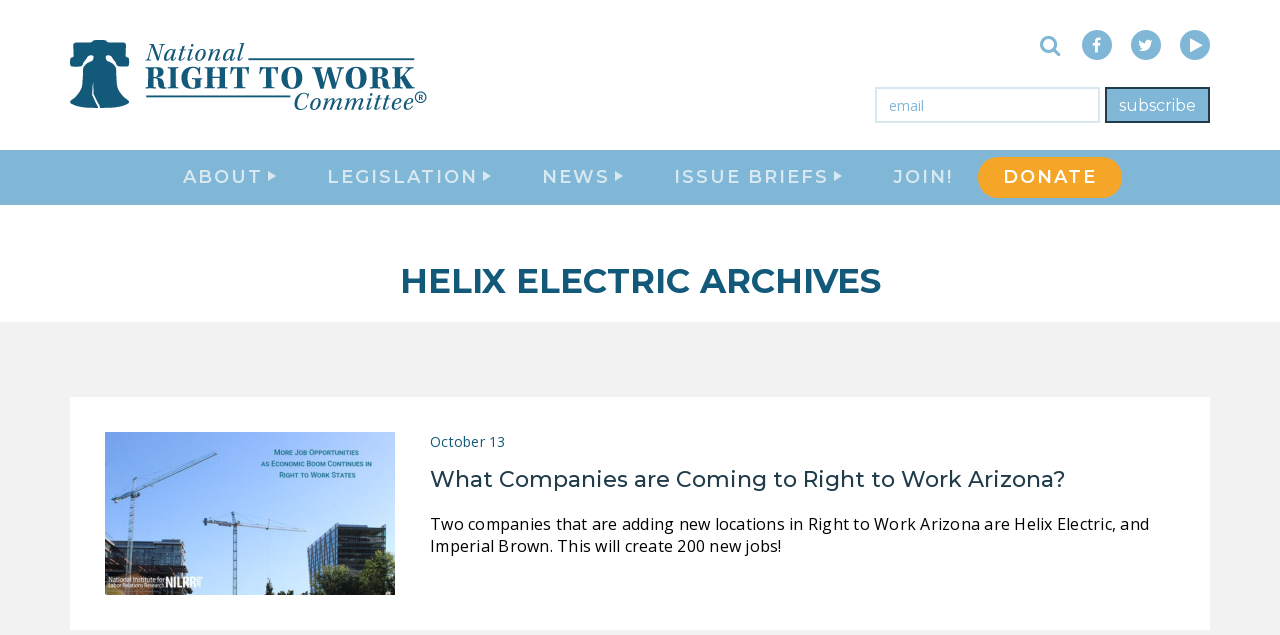

--- FILE ---
content_type: text/css
request_url: https://nrtwc.org/wp-content/themes/nrtwc/assets/css/styles.min.css?ver=ade7e97d8dfb1d
body_size: 28365
content:
@charset "UTF-8";/*!
 *  Font Awesome 4.6.3 by @davegandy - http://fontawesome.io - @fontawesome
 *  License - http://fontawesome.io/license (Font: SIL OFL 1.1, CSS: MIT License)
 */@font-face{font-family:FontAwesome;src:url(../fonts/font-awesome/fontawesome-webfont.eot?v=4.6.3);src:url(../fonts/font-awesome/fontawesome-webfont.eot?#iefix&v=4.6.3) format("embedded-opentype"),url(../fonts/font-awesome/fontawesome-webfont.woff2?v=4.6.3) format("woff2"),url(../fonts/font-awesome/fontawesome-webfont.woff?v=4.6.3) format("woff"),url(../fonts/font-awesome/fontawesome-webfont.ttf?v=4.6.3) format("truetype"),url(../fonts/font-awesome/fontawesome-webfont.svg?v=4.6.3#fontawesomeregular) format("svg");font-weight:400;font-style:normal}.fa{display:inline-block;font:normal normal normal 16px/1 FontAwesome;font-size:inherit;text-rendering:auto;-webkit-font-smoothing:antialiased;-moz-osx-font-smoothing:grayscale}.fa-lg{font-size:1.33333em;line-height:.75em;vertical-align:-15%}.fa-2x{font-size:2em}.fa-3x{font-size:3em}.fa-4x{font-size:4em}.fa-5x{font-size:5em}.fa-fw{width:1.28571em;text-align:center}.fa-ul{padding-left:0;margin-left:2.14286em;list-style-type:none}.fa-ul>li{position:relative}.fa-li{position:absolute;left:-2.14286em;width:2.14286em;top:.14286em;text-align:center}.fa-li.fa-lg{left:-1.85714em}.fa-border{padding:.2em .25em .15em;border:solid .08em #eee;border-radius:.1em}.fa-pull-left{float:left}.fa-pull-right{float:right}.fa.fa-pull-left{margin-right:.3em}.fa.fa-pull-right{margin-left:.3em}.pull-right{float:right}.pull-left{float:left}.fa.pull-left{margin-right:.3em}.fa.pull-right{margin-left:.3em}.fa-spin{animation:fa-spin 2s infinite linear}.fa-pulse{animation:fa-spin 1s infinite steps(8)}@keyframes fa-spin{0%{transform:rotate(0)}100%{transform:rotate(359deg)}}.fa-rotate-90{transform:rotate(90deg)}.fa-rotate-180{transform:rotate(180deg)}.fa-rotate-270{transform:rotate(270deg)}.fa-flip-horizontal{transform:scale(-1,1)}.fa-flip-vertical{transform:scale(1,-1)}:root .fa-flip-horizontal,:root .fa-flip-vertical,:root .fa-rotate-180,:root .fa-rotate-270,:root .fa-rotate-90{filter:none}.fa-stack{position:relative;display:inline-block;width:2em;height:2em;line-height:2em;vertical-align:middle}.fa-stack-1x,.fa-stack-2x{position:absolute;left:0;width:100%;text-align:center}.fa-stack-1x{line-height:inherit}.fa-stack-2x{font-size:2em}.fa-inverse{color:#fff}.fa-glass:before{content:""}.fa-music:before{content:""}.fa-search:before{content:""}.fa-envelope-o:before{content:""}.fa-heart:before{content:""}.fa-star:before{content:""}.fa-star-o:before{content:""}.fa-user:before{content:""}.fa-film:before{content:""}.fa-th-large:before{content:""}.fa-th:before{content:""}.fa-th-list:before{content:""}.fa-check:before{content:""}.fa-close:before,.fa-remove:before,.fa-times:before{content:""}.fa-search-plus:before{content:""}.fa-search-minus:before{content:""}.fa-power-off:before{content:""}.fa-signal:before{content:""}.fa-cog:before,.fa-gear:before{content:""}.fa-trash-o:before{content:""}.fa-home:before{content:""}.fa-file-o:before{content:""}.fa-clock-o:before{content:""}.fa-road:before{content:""}.fa-download:before{content:""}.fa-arrow-circle-o-down:before{content:""}.fa-arrow-circle-o-up:before{content:""}.fa-inbox:before{content:""}.fa-play-circle-o:before{content:""}.fa-repeat:before,.fa-rotate-right:before{content:""}.fa-refresh:before{content:""}.fa-list-alt:before{content:""}.fa-lock:before{content:""}.fa-flag:before{content:""}.fa-headphones:before{content:""}.fa-volume-off:before{content:""}.fa-volume-down:before{content:""}.fa-volume-up:before{content:""}.fa-qrcode:before{content:""}.fa-barcode:before{content:""}.fa-tag:before{content:""}.fa-tags:before{content:""}.fa-book:before{content:""}.fa-bookmark:before{content:""}.fa-print:before{content:""}.fa-camera:before{content:""}.fa-font:before{content:""}.fa-bold:before{content:""}.fa-italic:before{content:""}.fa-text-height:before{content:""}.fa-text-width:before{content:""}.fa-align-left:before{content:""}.fa-align-center:before{content:""}.fa-align-right:before{content:""}.fa-align-justify:before{content:""}.fa-list:before{content:""}.fa-dedent:before,.fa-outdent:before{content:""}.fa-indent:before{content:""}.fa-video-camera:before{content:""}.fa-image:before,.fa-photo:before,.fa-picture-o:before{content:""}.fa-pencil:before{content:""}.fa-map-marker:before{content:""}.fa-adjust:before{content:""}.fa-tint:before{content:""}.fa-edit:before,.fa-pencil-square-o:before{content:""}.fa-share-square-o:before{content:""}.fa-check-square-o:before{content:""}.fa-arrows:before{content:""}.fa-step-backward:before{content:""}.fa-fast-backward:before{content:""}.fa-backward:before{content:""}.fa-play:before{content:""}.fa-pause:before{content:""}.fa-stop:before{content:""}.fa-forward:before{content:""}.fa-fast-forward:before{content:""}.fa-step-forward:before{content:""}.fa-eject:before{content:""}.fa-chevron-left:before{content:""}.fa-chevron-right:before{content:""}.fa-plus-circle:before{content:""}.fa-minus-circle:before{content:""}.fa-times-circle:before{content:""}.fa-check-circle:before{content:""}.fa-question-circle:before{content:""}.fa-info-circle:before{content:""}.fa-crosshairs:before{content:""}.fa-times-circle-o:before{content:""}.fa-check-circle-o:before{content:""}.fa-ban:before{content:""}.fa-arrow-left:before{content:""}.fa-arrow-right:before{content:""}.fa-arrow-up:before{content:""}.fa-arrow-down:before{content:""}.fa-mail-forward:before,.fa-share:before{content:""}.fa-expand:before{content:""}.fa-compress:before{content:""}.fa-plus:before{content:""}.fa-minus:before{content:""}.fa-asterisk:before{content:""}.fa-exclamation-circle:before{content:""}.fa-gift:before{content:""}.fa-leaf:before{content:""}.fa-fire:before{content:""}.fa-eye:before{content:""}.fa-eye-slash:before{content:""}.fa-exclamation-triangle:before,.fa-warning:before{content:""}.fa-plane:before{content:""}.fa-calendar:before{content:""}.fa-random:before{content:""}.fa-comment:before{content:""}.fa-magnet:before{content:""}.fa-chevron-up:before{content:""}.fa-chevron-down:before{content:""}.fa-retweet:before{content:""}.fa-shopping-cart:before{content:""}.fa-folder:before{content:""}.fa-folder-open:before{content:""}.fa-arrows-v:before{content:""}.fa-arrows-h:before{content:""}.fa-bar-chart-o:before,.fa-bar-chart:before{content:""}.fa-twitter-square:before{content:""}.fa-facebook-square:before{content:""}.fa-camera-retro:before{content:""}.fa-key:before{content:""}.fa-cogs:before,.fa-gears:before{content:""}.fa-comments:before{content:""}.fa-thumbs-o-up:before{content:""}.fa-thumbs-o-down:before{content:""}.fa-star-half:before{content:""}.fa-heart-o:before{content:""}.fa-sign-out:before{content:""}.fa-linkedin-square:before{content:""}.fa-thumb-tack:before{content:""}.fa-external-link:before{content:""}.fa-sign-in:before{content:""}.fa-trophy:before{content:""}.fa-github-square:before{content:""}.fa-upload:before{content:""}.fa-lemon-o:before{content:""}.fa-phone:before{content:""}.fa-square-o:before{content:""}.fa-bookmark-o:before{content:""}.fa-phone-square:before{content:""}.fa-twitter:before{content:""}.fa-facebook-f:before,.fa-facebook:before{content:""}.fa-github:before{content:""}.fa-unlock:before{content:""}.fa-credit-card:before{content:""}.fa-feed:before,.fa-rss:before{content:""}.fa-hdd-o:before{content:""}.fa-bullhorn:before{content:""}.fa-bell:before{content:""}.fa-certificate:before{content:""}.fa-hand-o-right:before{content:""}.fa-hand-o-left:before{content:""}.fa-hand-o-up:before{content:""}.fa-hand-o-down:before{content:""}.fa-arrow-circle-left:before{content:""}.fa-arrow-circle-right:before{content:""}.fa-arrow-circle-up:before{content:""}.fa-arrow-circle-down:before{content:""}.fa-globe:before{content:""}.fa-wrench:before{content:""}.fa-tasks:before{content:""}.fa-filter:before{content:""}.fa-briefcase:before{content:""}.fa-arrows-alt:before{content:""}.fa-group:before,.fa-users:before{content:""}.fa-chain:before,.fa-link:before{content:""}.fa-cloud:before{content:""}.fa-flask:before{content:""}.fa-cut:before,.fa-scissors:before{content:""}.fa-copy:before,.fa-files-o:before{content:""}.fa-paperclip:before{content:""}.fa-floppy-o:before,.fa-save:before{content:""}.fa-square:before{content:""}.fa-bars:before,.fa-navicon:before,.fa-reorder:before{content:""}.fa-list-ul:before{content:""}.fa-list-ol:before{content:""}.fa-strikethrough:before{content:""}.fa-underline:before{content:""}.fa-table:before{content:""}.fa-magic:before{content:""}.fa-truck:before{content:""}.fa-pinterest:before{content:""}.fa-pinterest-square:before{content:""}.fa-google-plus-square:before{content:""}.fa-google-plus:before{content:""}.fa-money:before{content:""}.fa-caret-down:before{content:""}.fa-caret-up:before{content:""}.fa-caret-left:before{content:""}.fa-caret-right:before{content:""}.fa-columns:before{content:""}.fa-sort:before,.fa-unsorted:before{content:""}.fa-sort-desc:before,.fa-sort-down:before{content:""}.fa-sort-asc:before,.fa-sort-up:before{content:""}.fa-envelope:before{content:""}.fa-linkedin:before{content:""}.fa-rotate-left:before,.fa-undo:before{content:""}.fa-gavel:before,.fa-legal:before{content:""}.fa-dashboard:before,.fa-tachometer:before{content:""}.fa-comment-o:before{content:""}.fa-comments-o:before{content:""}.fa-bolt:before,.fa-flash:before{content:""}.fa-sitemap:before{content:""}.fa-umbrella:before{content:""}.fa-clipboard:before,.fa-paste:before{content:""}.fa-lightbulb-o:before{content:""}.fa-exchange:before{content:""}.fa-cloud-download:before{content:""}.fa-cloud-upload:before{content:""}.fa-user-md:before{content:""}.fa-stethoscope:before{content:""}.fa-suitcase:before{content:""}.fa-bell-o:before{content:""}.fa-coffee:before{content:""}.fa-cutlery:before{content:""}.fa-file-text-o:before{content:""}.fa-building-o:before{content:""}.fa-hospital-o:before{content:""}.fa-ambulance:before{content:""}.fa-medkit:before{content:""}.fa-fighter-jet:before{content:""}.fa-beer:before{content:""}.fa-h-square:before{content:""}.fa-plus-square:before{content:""}.fa-angle-double-left:before{content:""}.fa-angle-double-right:before{content:""}.fa-angle-double-up:before{content:""}.fa-angle-double-down:before{content:""}.fa-angle-left:before{content:""}.fa-angle-right:before{content:""}.fa-angle-up:before{content:""}.fa-angle-down:before{content:""}.fa-desktop:before{content:""}.fa-laptop:before{content:""}.fa-tablet:before{content:""}.fa-mobile-phone:before,.fa-mobile:before{content:""}.fa-circle-o:before{content:""}.fa-quote-left:before{content:""}.fa-quote-right:before{content:""}.fa-spinner:before{content:""}.fa-circle:before{content:""}.fa-mail-reply:before,.fa-reply:before{content:""}.fa-github-alt:before{content:""}.fa-folder-o:before{content:""}.fa-folder-open-o:before{content:""}.fa-smile-o:before{content:""}.fa-frown-o:before{content:""}.fa-meh-o:before{content:""}.fa-gamepad:before{content:""}.fa-keyboard-o:before{content:""}.fa-flag-o:before{content:""}.fa-flag-checkered:before{content:""}.fa-terminal:before{content:""}.fa-code:before{content:""}.fa-mail-reply-all:before,.fa-reply-all:before{content:""}.fa-star-half-empty:before,.fa-star-half-full:before,.fa-star-half-o:before{content:""}.fa-location-arrow:before{content:""}.fa-crop:before{content:""}.fa-code-fork:before{content:""}.fa-chain-broken:before,.fa-unlink:before{content:""}.fa-question:before{content:""}.fa-info:before{content:""}.fa-exclamation:before{content:""}.fa-superscript:before{content:""}.fa-subscript:before{content:""}.fa-eraser:before{content:""}.fa-puzzle-piece:before{content:""}.fa-microphone:before{content:""}.fa-microphone-slash:before{content:""}.fa-shield:before{content:""}.fa-calendar-o:before{content:""}.fa-fire-extinguisher:before{content:""}.fa-rocket:before{content:""}.fa-maxcdn:before{content:""}.fa-chevron-circle-left:before{content:""}.fa-chevron-circle-right:before{content:""}.fa-chevron-circle-up:before{content:""}.fa-chevron-circle-down:before{content:""}.fa-html5:before{content:""}.fa-css3:before{content:""}.fa-anchor:before{content:""}.fa-unlock-alt:before{content:""}.fa-bullseye:before{content:""}.fa-ellipsis-h:before{content:""}.fa-ellipsis-v:before{content:""}.fa-rss-square:before{content:""}.fa-play-circle:before{content:""}.fa-ticket:before{content:""}.fa-minus-square:before{content:""}.fa-minus-square-o:before{content:""}.fa-level-up:before{content:""}.fa-level-down:before{content:""}.fa-check-square:before{content:""}.fa-pencil-square:before{content:""}.fa-external-link-square:before{content:""}.fa-share-square:before{content:""}.fa-compass:before{content:""}.fa-caret-square-o-down:before,.fa-toggle-down:before{content:""}.fa-caret-square-o-up:before,.fa-toggle-up:before{content:""}.fa-caret-square-o-right:before,.fa-toggle-right:before{content:""}.fa-eur:before,.fa-euro:before{content:""}.fa-gbp:before{content:""}.fa-dollar:before,.fa-usd:before{content:""}.fa-inr:before,.fa-rupee:before{content:""}.fa-cny:before,.fa-jpy:before,.fa-rmb:before,.fa-yen:before{content:""}.fa-rouble:before,.fa-rub:before,.fa-ruble:before{content:""}.fa-krw:before,.fa-won:before{content:""}.fa-bitcoin:before,.fa-btc:before{content:""}.fa-file:before{content:""}.fa-file-text:before{content:""}.fa-sort-alpha-asc:before{content:""}.fa-sort-alpha-desc:before{content:""}.fa-sort-amount-asc:before{content:""}.fa-sort-amount-desc:before{content:""}.fa-sort-numeric-asc:before{content:""}.fa-sort-numeric-desc:before{content:""}.fa-thumbs-up:before{content:""}.fa-thumbs-down:before{content:""}.fa-youtube-square:before{content:""}.fa-youtube:before{content:""}.fa-xing:before{content:""}.fa-xing-square:before{content:""}.fa-youtube-play:before{content:""}.fa-dropbox:before{content:""}.fa-stack-overflow:before{content:""}.fa-instagram:before{content:""}.fa-flickr:before{content:""}.fa-adn:before{content:""}.fa-bitbucket:before{content:""}.fa-bitbucket-square:before{content:""}.fa-tumblr:before{content:""}.fa-tumblr-square:before{content:""}.fa-long-arrow-down:before{content:""}.fa-long-arrow-up:before{content:""}.fa-long-arrow-left:before{content:""}.fa-long-arrow-right:before{content:""}.fa-apple:before{content:""}.fa-windows:before{content:""}.fa-android:before{content:""}.fa-linux:before{content:""}.fa-dribbble:before{content:""}.fa-skype:before{content:""}.fa-foursquare:before{content:""}.fa-trello:before{content:""}.fa-female:before{content:""}.fa-male:before{content:""}.fa-gittip:before,.fa-gratipay:before{content:""}.fa-sun-o:before{content:""}.fa-moon-o:before{content:""}.fa-archive:before{content:""}.fa-bug:before{content:""}.fa-vk:before{content:""}.fa-weibo:before{content:""}.fa-renren:before{content:""}.fa-pagelines:before{content:""}.fa-stack-exchange:before{content:""}.fa-arrow-circle-o-right:before{content:""}.fa-arrow-circle-o-left:before{content:""}.fa-caret-square-o-left:before,.fa-toggle-left:before{content:""}.fa-dot-circle-o:before{content:""}.fa-wheelchair:before{content:""}.fa-vimeo-square:before{content:""}.fa-try:before,.fa-turkish-lira:before{content:""}.fa-plus-square-o:before{content:""}.fa-space-shuttle:before{content:""}.fa-slack:before{content:""}.fa-envelope-square:before{content:""}.fa-wordpress:before{content:""}.fa-openid:before{content:""}.fa-bank:before,.fa-institution:before,.fa-university:before{content:""}.fa-graduation-cap:before,.fa-mortar-board:before{content:""}.fa-yahoo:before{content:""}.fa-google:before{content:""}.fa-reddit:before{content:""}.fa-reddit-square:before{content:""}.fa-stumbleupon-circle:before{content:""}.fa-stumbleupon:before{content:""}.fa-delicious:before{content:""}.fa-digg:before{content:""}.fa-pied-piper-pp:before{content:""}.fa-pied-piper-alt:before{content:""}.fa-drupal:before{content:""}.fa-joomla:before{content:""}.fa-language:before{content:""}.fa-fax:before{content:""}.fa-building:before{content:""}.fa-child:before{content:""}.fa-paw:before{content:""}.fa-spoon:before{content:""}.fa-cube:before{content:""}.fa-cubes:before{content:""}.fa-behance:before{content:""}.fa-behance-square:before{content:""}.fa-steam:before{content:""}.fa-steam-square:before{content:""}.fa-recycle:before{content:""}.fa-automobile:before,.fa-car:before{content:""}.fa-cab:before,.fa-taxi:before{content:""}.fa-tree:before{content:""}.fa-spotify:before{content:""}.fa-deviantart:before{content:""}.fa-soundcloud:before{content:""}.fa-database:before{content:""}.fa-file-pdf-o:before{content:""}.fa-file-word-o:before{content:""}.fa-file-excel-o:before{content:""}.fa-file-powerpoint-o:before{content:""}.fa-file-image-o:before,.fa-file-photo-o:before,.fa-file-picture-o:before{content:""}.fa-file-archive-o:before,.fa-file-zip-o:before{content:""}.fa-file-audio-o:before,.fa-file-sound-o:before{content:""}.fa-file-movie-o:before,.fa-file-video-o:before{content:""}.fa-file-code-o:before{content:""}.fa-vine:before{content:""}.fa-codepen:before{content:""}.fa-jsfiddle:before{content:""}.fa-life-bouy:before,.fa-life-buoy:before,.fa-life-ring:before,.fa-life-saver:before,.fa-support:before{content:""}.fa-circle-o-notch:before{content:""}.fa-ra:before,.fa-rebel:before,.fa-resistance:before{content:""}.fa-empire:before,.fa-ge:before{content:""}.fa-git-square:before{content:""}.fa-git:before{content:""}.fa-hacker-news:before,.fa-y-combinator-square:before,.fa-yc-square:before{content:""}.fa-tencent-weibo:before{content:""}.fa-qq:before{content:""}.fa-wechat:before,.fa-weixin:before{content:""}.fa-paper-plane:before,.fa-send:before{content:""}.fa-paper-plane-o:before,.fa-send-o:before{content:""}.fa-history:before{content:""}.fa-circle-thin:before{content:""}.fa-header:before{content:""}.fa-paragraph:before{content:""}.fa-sliders:before{content:""}.fa-share-alt:before{content:""}.fa-share-alt-square:before{content:""}.fa-bomb:before{content:""}.fa-futbol-o:before,.fa-soccer-ball-o:before{content:""}.fa-tty:before{content:""}.fa-binoculars:before{content:""}.fa-plug:before{content:""}.fa-slideshare:before{content:""}.fa-twitch:before{content:""}.fa-yelp:before{content:""}.fa-newspaper-o:before{content:""}.fa-wifi:before{content:""}.fa-calculator:before{content:""}.fa-paypal:before{content:""}.fa-google-wallet:before{content:""}.fa-cc-visa:before{content:""}.fa-cc-mastercard:before{content:""}.fa-cc-discover:before{content:""}.fa-cc-amex:before{content:""}.fa-cc-paypal:before{content:""}.fa-cc-stripe:before{content:""}.fa-bell-slash:before{content:""}.fa-bell-slash-o:before{content:""}.fa-trash:before{content:""}.fa-copyright:before{content:""}.fa-at:before{content:""}.fa-eyedropper:before{content:""}.fa-paint-brush:before{content:""}.fa-birthday-cake:before{content:""}.fa-area-chart:before{content:""}.fa-pie-chart:before{content:""}.fa-line-chart:before{content:""}.fa-lastfm:before{content:""}.fa-lastfm-square:before{content:""}.fa-toggle-off:before{content:""}.fa-toggle-on:before{content:""}.fa-bicycle:before{content:""}.fa-bus:before{content:""}.fa-ioxhost:before{content:""}.fa-angellist:before{content:""}.fa-cc:before{content:""}.fa-ils:before,.fa-shekel:before,.fa-sheqel:before{content:""}.fa-meanpath:before{content:""}.fa-buysellads:before{content:""}.fa-connectdevelop:before{content:""}.fa-dashcube:before{content:""}.fa-forumbee:before{content:""}.fa-leanpub:before{content:""}.fa-sellsy:before{content:""}.fa-shirtsinbulk:before{content:""}.fa-simplybuilt:before{content:""}.fa-skyatlas:before{content:""}.fa-cart-plus:before{content:""}.fa-cart-arrow-down:before{content:""}.fa-diamond:before{content:""}.fa-ship:before{content:""}.fa-user-secret:before{content:""}.fa-motorcycle:before{content:""}.fa-street-view:before{content:""}.fa-heartbeat:before{content:""}.fa-venus:before{content:""}.fa-mars:before{content:""}.fa-mercury:before{content:""}.fa-intersex:before,.fa-transgender:before{content:""}.fa-transgender-alt:before{content:""}.fa-venus-double:before{content:""}.fa-mars-double:before{content:""}.fa-venus-mars:before{content:""}.fa-mars-stroke:before{content:""}.fa-mars-stroke-v:before{content:""}.fa-mars-stroke-h:before{content:""}.fa-neuter:before{content:""}.fa-genderless:before{content:""}.fa-facebook-official:before{content:""}.fa-pinterest-p:before{content:""}.fa-whatsapp:before{content:""}.fa-server:before{content:""}.fa-user-plus:before{content:""}.fa-user-times:before{content:""}.fa-bed:before,.fa-hotel:before{content:""}.fa-viacoin:before{content:""}.fa-train:before{content:""}.fa-subway:before{content:""}.fa-medium:before{content:""}.fa-y-combinator:before,.fa-yc:before{content:""}.fa-optin-monster:before{content:""}.fa-opencart:before{content:""}.fa-expeditedssl:before{content:""}.fa-battery-4:before,.fa-battery-full:before{content:""}.fa-battery-3:before,.fa-battery-three-quarters:before{content:""}.fa-battery-2:before,.fa-battery-half:before{content:""}.fa-battery-1:before,.fa-battery-quarter:before{content:""}.fa-battery-0:before,.fa-battery-empty:before{content:""}.fa-mouse-pointer:before{content:""}.fa-i-cursor:before{content:""}.fa-object-group:before{content:""}.fa-object-ungroup:before{content:""}.fa-sticky-note:before{content:""}.fa-sticky-note-o:before{content:""}.fa-cc-jcb:before{content:""}.fa-cc-diners-club:before{content:""}.fa-clone:before{content:""}.fa-balance-scale:before{content:""}.fa-hourglass-o:before{content:""}.fa-hourglass-1:before,.fa-hourglass-start:before{content:""}.fa-hourglass-2:before,.fa-hourglass-half:before{content:""}.fa-hourglass-3:before,.fa-hourglass-end:before{content:""}.fa-hourglass:before{content:""}.fa-hand-grab-o:before,.fa-hand-rock-o:before{content:""}.fa-hand-paper-o:before,.fa-hand-stop-o:before{content:""}.fa-hand-scissors-o:before{content:""}.fa-hand-lizard-o:before{content:""}.fa-hand-spock-o:before{content:""}.fa-hand-pointer-o:before{content:""}.fa-hand-peace-o:before{content:""}.fa-trademark:before{content:""}.fa-registered:before{content:""}.fa-creative-commons:before{content:""}.fa-gg:before{content:""}.fa-gg-circle:before{content:""}.fa-tripadvisor:before{content:""}.fa-odnoklassniki:before{content:""}.fa-odnoklassniki-square:before{content:""}.fa-get-pocket:before{content:""}.fa-wikipedia-w:before{content:""}.fa-safari:before{content:""}.fa-chrome:before{content:""}.fa-firefox:before{content:""}.fa-opera:before{content:""}.fa-internet-explorer:before{content:""}.fa-television:before,.fa-tv:before{content:""}.fa-contao:before{content:""}.fa-500px:before{content:""}.fa-amazon:before{content:""}.fa-calendar-plus-o:before{content:""}.fa-calendar-minus-o:before{content:""}.fa-calendar-times-o:before{content:""}.fa-calendar-check-o:before{content:""}.fa-industry:before{content:""}.fa-map-pin:before{content:""}.fa-map-signs:before{content:""}.fa-map-o:before{content:""}.fa-map:before{content:""}.fa-commenting:before{content:""}.fa-commenting-o:before{content:""}.fa-houzz:before{content:""}.fa-vimeo:before{content:""}.fa-black-tie:before{content:""}.fa-fonticons:before{content:""}.fa-reddit-alien:before{content:""}.fa-edge:before{content:""}.fa-credit-card-alt:before{content:""}.fa-codiepie:before{content:""}.fa-modx:before{content:""}.fa-fort-awesome:before{content:""}.fa-usb:before{content:""}.fa-product-hunt:before{content:""}.fa-mixcloud:before{content:""}.fa-scribd:before{content:""}.fa-pause-circle:before{content:""}.fa-pause-circle-o:before{content:""}.fa-stop-circle:before{content:""}.fa-stop-circle-o:before{content:""}.fa-shopping-bag:before{content:""}.fa-shopping-basket:before{content:""}.fa-hashtag:before{content:""}.fa-bluetooth:before{content:""}.fa-bluetooth-b:before{content:""}.fa-percent:before{content:""}.fa-gitlab:before{content:""}.fa-wpbeginner:before{content:""}.fa-wpforms:before{content:""}.fa-envira:before{content:""}.fa-universal-access:before{content:""}.fa-wheelchair-alt:before{content:""}.fa-question-circle-o:before{content:""}.fa-blind:before{content:""}.fa-audio-description:before{content:""}.fa-volume-control-phone:before{content:""}.fa-braille:before{content:""}.fa-assistive-listening-systems:before{content:""}.fa-american-sign-language-interpreting:before,.fa-asl-interpreting:before{content:""}.fa-deaf:before,.fa-deafness:before,.fa-hard-of-hearing:before{content:""}.fa-glide:before{content:""}.fa-glide-g:before{content:""}.fa-sign-language:before,.fa-signing:before{content:""}.fa-low-vision:before{content:""}.fa-viadeo:before{content:""}.fa-viadeo-square:before{content:""}.fa-snapchat:before{content:""}.fa-snapchat-ghost:before{content:""}.fa-snapchat-square:before{content:""}.fa-pied-piper:before{content:""}.fa-first-order:before{content:""}.fa-yoast:before{content:""}.fa-themeisle:before{content:""}.fa-google-plus-circle:before,.fa-google-plus-official:before{content:""}.fa-fa:before,.fa-font-awesome:before{content:""}.sr-only{position:absolute;width:1px;height:1px;padding:0;margin:-1px;overflow:hidden;clip:rect(0,0,0,0);border:0}.sr-only-focusable:active,.sr-only-focusable:focus{position:static;width:auto;height:auto;margin:0;overflow:visible;clip:auto}/*!
 * Bootstrap v3.3.7 (http://getbootstrap.com)
 * Copyright 2011-2016 Twitter, Inc.
 * Licensed under MIT (https://github.com/twbs/bootstrap/blob/master/LICENSE)
 *//*! normalize.css v3.0.3 | MIT License | github.com/necolas/normalize.css */html{font-family:sans-serif;-ms-text-size-adjust:100%;-webkit-text-size-adjust:100%}body{margin:0}article,aside,details,figcaption,figure,footer,header,hgroup,main,menu,nav,section,summary{display:block}audio,canvas,progress,video{display:inline-block;vertical-align:baseline}audio:not([controls]){display:none;height:0}[hidden],template{display:none}a{background-color:transparent}a:active,a:hover{outline:0}abbr[title]{border-bottom:1px dotted}b,strong{font-weight:700}dfn{font-style:italic}h1{font-size:2em;margin:.67em 0}mark{background:#ff0;color:#000}small{font-size:80%}sub,sup{font-size:75%;line-height:0;position:relative;vertical-align:baseline}sup{top:-.5em}sub{bottom:-.25em}img{border:0}svg:not(:root){overflow:hidden}figure{margin:1em 40px}hr{box-sizing:content-box;height:0}pre{overflow:auto}code,kbd,pre,samp{font-family:monospace,monospace;font-size:1em}button,input,optgroup,select,textarea{color:inherit;font:inherit;margin:0}button{overflow:visible}button,select{text-transform:none}button,html input[type=button],input[type=reset],input[type=submit]{-webkit-appearance:button;cursor:pointer}button[disabled],html input[disabled]{cursor:default}button::-moz-focus-inner,input::-moz-focus-inner{border:0;padding:0}input{line-height:normal}input[type=checkbox],input[type=radio]{box-sizing:border-box;padding:0}input[type=number]::-webkit-inner-spin-button,input[type=number]::-webkit-outer-spin-button{height:auto}input[type=search]{-webkit-appearance:textfield;box-sizing:content-box}input[type=search]::-webkit-search-cancel-button,input[type=search]::-webkit-search-decoration{-webkit-appearance:none}fieldset{border:1px solid silver;margin:0 2px;padding:.35em .625em .75em}legend{border:0;padding:0}textarea{overflow:auto}optgroup{font-weight:700}table{border-collapse:collapse;border-spacing:0}td,th{padding:0}/*! Source: https://github.com/h5bp/html5-boilerplate/blob/master/src/css/main.css */@media print{*,:after,:before{background:0 0!important;color:#000!important;box-shadow:none!important;text-shadow:none!important}a,a:visited{text-decoration:underline}a[href]:after{content:" (" attr(href) ")"}abbr[title]:after{content:" (" attr(title) ")"}a[href^="#"]:after,a[href^="javascript:"]:after{content:""}blockquote,pre{border:1px solid #999;page-break-inside:avoid}thead{display:table-header-group}img,tr{page-break-inside:avoid}img{max-width:100%!important}h2,h3,p{orphans:3;widows:3}h2,h3{page-break-after:avoid}.navbar{display:none}.btn>.caret,.dropup>.btn>.caret{border-top-color:#000!important}.label{border:1px solid #000}.table{border-collapse:collapse!important}.table td,.table th{background-color:#fff!important}.table-bordered td,.table-bordered th{border:1px solid #ddd!important}}*{box-sizing:border-box}:after,:before{box-sizing:border-box}html{font-size:10px;-webkit-tap-highlight-color:transparent}body{font-family:"Open Sans",sans-serif;font-size:16px;line-height:1.375;color:#7a7a7a;background-color:#fff}button,input,select,textarea{font-family:inherit;font-size:inherit;line-height:inherit}a{color:#80b7d7;text-decoration:none}a:focus,a:hover{color:#59a1cb;text-decoration:underline}a:focus{outline:5px auto -webkit-focus-ring-color;outline-offset:-2px}figure{margin:0}img{vertical-align:middle}.img-responsive{display:block;max-width:100%;height:auto}.img-rounded{border-radius:6px}.img-thumbnail{padding:4px;line-height:1.375;background-color:#fff;border:1px solid #ddd;border-radius:4px;transition:all .2s ease-in-out;display:inline-block;max-width:100%;height:auto}.img-circle{border-radius:50%}hr{margin-top:22px;margin-bottom:22px;border:0;border-top:1px solid #eee}.sr-only{position:absolute;width:1px;height:1px;margin:-1px;padding:0;overflow:hidden;clip:rect(0,0,0,0);border:0}.sr-only-focusable:active,.sr-only-focusable:focus{position:static;width:auto;height:auto;margin:0;overflow:visible;clip:auto}[role=button]{cursor:pointer}.h1,.h2,.h3,.h4,.h5,.h6,h1,h2,h3,h4,h5,h6{font-family:Montserrat,sans-serif;font-weight:500;line-height:1.25;color:#135979}.h1 .small,.h1 small,.h2 .small,.h2 small,.h3 .small,.h3 small,.h4 .small,.h4 small,.h5 .small,.h5 small,.h6 .small,.h6 small,h1 .small,h1 small,h2 .small,h2 small,h3 .small,h3 small,h4 .small,h4 small,h5 .small,h5 small,h6 .small,h6 small{font-weight:400;line-height:1;color:#777}.h1,.h2,.h3,h1,h2,h3{margin-top:22px;margin-bottom:11px}.h1 .small,.h1 small,.h2 .small,.h2 small,.h3 .small,.h3 small,h1 .small,h1 small,h2 .small,h2 small,h3 .small,h3 small{font-size:65%}.h4,.h5,.h6,h4,h5,h6{margin-top:11px;margin-bottom:11px}.h4 .small,.h4 small,.h5 .small,.h5 small,.h6 .small,.h6 small,h4 .small,h4 small,h5 .small,h5 small,h6 .small,h6 small{font-size:75%}.h1,h1{font-size:2.25rem}.h2,h2{font-size:1.875rem}.h3,h3{font-size:1.625rem}.h4,h4{font-size:1.25rem}.h5,h5{font-size:1rem}.h6,h6{font-size:.875rem}p{margin:0 0 11px}.lead{margin-bottom:22px;font-size:18px;font-weight:300;line-height:1.4}@media (min-width:768px){.lead{font-size:24px}}.small,small{font-size:87%}.mark,mark{background-color:#fcf8e3;padding:.2em}.text-left{text-align:left}.text-right{text-align:right}.text-center{text-align:center}.text-justify{text-align:justify}.text-nowrap{white-space:nowrap}.text-lowercase{text-transform:lowercase}.initialism,.text-uppercase{text-transform:uppercase}.text-capitalize{text-transform:capitalize}.text-muted{color:#777}.text-primary{color:#337ab7}a.text-primary:focus,a.text-primary:hover{color:#286090}.text-success{color:#3c763d}a.text-success:focus,a.text-success:hover{color:#2b542c}.text-info{color:#31708f}a.text-info:focus,a.text-info:hover{color:#245269}.text-warning{color:#8a6d3b}a.text-warning:focus,a.text-warning:hover{color:#66512c}.text-danger{color:#a94442}a.text-danger:focus,a.text-danger:hover{color:#843534}.bg-primary{color:#fff}.bg-primary{background-color:#337ab7}a.bg-primary:focus,a.bg-primary:hover{background-color:#286090}.bg-success{background-color:#dff0d8}a.bg-success:focus,a.bg-success:hover{background-color:#c1e2b3}.bg-info{background-color:#d9edf7}a.bg-info:focus,a.bg-info:hover{background-color:#afd9ee}.bg-warning{background-color:#fcf8e3}a.bg-warning:focus,a.bg-warning:hover{background-color:#f7ecb5}.bg-danger{background-color:#f2dede}a.bg-danger:focus,a.bg-danger:hover{background-color:#e4b9b9}.page-header{padding-bottom:10px;margin:44px 0 22px;border-bottom:1px solid #eee}ol,ul{margin-top:0;margin-bottom:11px}ol ol,ol ul,ul ol,ul ul{margin-bottom:0}.list-unstyled{padding-left:0;list-style:none}.list-inline{padding-left:0;list-style:none;margin-left:-5px}.list-inline>li{display:inline-block;padding-left:5px;padding-right:5px}dl{margin-top:0;margin-bottom:22px}dd,dt{line-height:1.375}dt{font-weight:700}dd{margin-left:0}.dl-horizontal dd:after,.dl-horizontal dd:before{content:" ";display:table}.dl-horizontal dd:after{clear:both}@media (min-width:768px){.dl-horizontal dt{float:left;width:160px;clear:left;text-align:right;overflow:hidden;text-overflow:ellipsis;white-space:nowrap}.dl-horizontal dd{margin-left:180px}}abbr[data-original-title],abbr[title]{cursor:help;border-bottom:1px dotted #777}.initialism{font-size:90%}blockquote{padding:11px 22px;margin:0 0 22px;font-size:20px;border-left:5px solid #eee}blockquote ol:last-child,blockquote p:last-child,blockquote ul:last-child{margin-bottom:0}blockquote .small,blockquote footer,blockquote small{display:block;font-size:80%;line-height:1.375;color:#777}blockquote .small:before,blockquote footer:before,blockquote small:before{content:'\2014 \00A0'}.blockquote-reverse,blockquote.pull-right{padding-right:15px;padding-left:0;border-right:5px solid #eee;border-left:0;text-align:right}.blockquote-reverse .small:before,.blockquote-reverse footer:before,.blockquote-reverse small:before,blockquote.pull-right .small:before,blockquote.pull-right footer:before,blockquote.pull-right small:before{content:''}.blockquote-reverse .small:after,.blockquote-reverse footer:after,.blockquote-reverse small:after,blockquote.pull-right .small:after,blockquote.pull-right footer:after,blockquote.pull-right small:after{content:'\00A0 \2014'}address{margin-bottom:22px;font-style:normal;line-height:1.375}code,kbd,pre,samp{font-family:Menlo,Monaco,Consolas,"Courier New",monospace}code{padding:2px 4px;font-size:90%;color:#c7254e;background-color:#f9f2f4;border-radius:4px}kbd{padding:2px 4px;font-size:90%;color:#fff;background-color:#333;border-radius:3px;box-shadow:inset 0 -1px 0 rgba(0,0,0,.25)}kbd kbd{padding:0;font-size:100%;font-weight:700;box-shadow:none}pre{display:block;padding:10.5px;margin:0 0 11px;font-size:15px;line-height:1.375;word-break:break-all;word-wrap:break-word;color:#333;background-color:#f5f5f5;border:1px solid #ccc;border-radius:4px}pre code{padding:0;font-size:inherit;color:inherit;white-space:pre-wrap;background-color:transparent;border-radius:0}.pre-scrollable{max-height:340px;overflow-y:scroll}.container{margin-right:auto;margin-left:auto;padding-left:15px;padding-right:15px}.container:after,.container:before{content:" ";display:table}.container:after{clear:both}@media (min-width:768px){.container{width:750px}}@media (min-width:992px){.container{width:970px}}@media (min-width:1200px){.container{width:1170px}}.container-fluid{margin-right:auto;margin-left:auto;padding-left:15px;padding-right:15px}.container-fluid:after,.container-fluid:before{content:" ";display:table}.container-fluid:after{clear:both}.row{margin-left:-15px;margin-right:-15px}.row:after,.row:before{content:" ";display:table}.row:after{clear:both}.col-lg-1,.col-lg-10,.col-lg-11,.col-lg-12,.col-lg-2,.col-lg-3,.col-lg-4,.col-lg-5,.col-lg-6,.col-lg-7,.col-lg-8,.col-lg-9,.col-md-1,.col-md-10,.col-md-11,.col-md-12,.col-md-2,.col-md-3,.col-md-4,.col-md-5,.col-md-6,.col-md-7,.col-md-8,.col-md-9,.col-sm-1,.col-sm-10,.col-sm-11,.col-sm-12,.col-sm-2,.col-sm-3,.col-sm-4,.col-sm-5,.col-sm-6,.col-sm-7,.col-sm-8,.col-sm-9,.col-xs-1,.col-xs-10,.col-xs-11,.col-xs-12,.col-xs-2,.col-xs-3,.col-xs-4,.col-xs-5,.col-xs-6,.col-xs-7,.col-xs-8,.col-xs-9{position:relative;min-height:1px;padding-left:15px;padding-right:15px}.col-xs-1,.col-xs-10,.col-xs-11,.col-xs-12,.col-xs-2,.col-xs-3,.col-xs-4,.col-xs-5,.col-xs-6,.col-xs-7,.col-xs-8,.col-xs-9{float:left}.col-xs-1{width:8.33333%}.col-xs-2{width:16.66667%}.col-xs-3{width:25%}.col-xs-4{width:33.33333%}.col-xs-5{width:41.66667%}.col-xs-6{width:50%}.col-xs-7{width:58.33333%}.col-xs-8{width:66.66667%}.col-xs-9{width:75%}.col-xs-10{width:83.33333%}.col-xs-11{width:91.66667%}.col-xs-12{width:100%}.col-xs-pull-0{right:auto}.col-xs-pull-1{right:8.33333%}.col-xs-pull-2{right:16.66667%}.col-xs-pull-3{right:25%}.col-xs-pull-4{right:33.33333%}.col-xs-pull-5{right:41.66667%}.col-xs-pull-6{right:50%}.col-xs-pull-7{right:58.33333%}.col-xs-pull-8{right:66.66667%}.col-xs-pull-9{right:75%}.col-xs-pull-10{right:83.33333%}.col-xs-pull-11{right:91.66667%}.col-xs-pull-12{right:100%}.col-xs-push-0{left:auto}.col-xs-push-1{left:8.33333%}.col-xs-push-2{left:16.66667%}.col-xs-push-3{left:25%}.col-xs-push-4{left:33.33333%}.col-xs-push-5{left:41.66667%}.col-xs-push-6{left:50%}.col-xs-push-7{left:58.33333%}.col-xs-push-8{left:66.66667%}.col-xs-push-9{left:75%}.col-xs-push-10{left:83.33333%}.col-xs-push-11{left:91.66667%}.col-xs-push-12{left:100%}.col-xs-offset-0{margin-left:0}.col-xs-offset-1{margin-left:8.33333%}.col-xs-offset-2{margin-left:16.66667%}.col-xs-offset-3{margin-left:25%}.col-xs-offset-4{margin-left:33.33333%}.col-xs-offset-5{margin-left:41.66667%}.col-xs-offset-6{margin-left:50%}.col-xs-offset-7{margin-left:58.33333%}.col-xs-offset-8{margin-left:66.66667%}.col-xs-offset-9{margin-left:75%}.col-xs-offset-10{margin-left:83.33333%}.col-xs-offset-11{margin-left:91.66667%}.col-xs-offset-12{margin-left:100%}@media (min-width:768px){.col-sm-1,.col-sm-10,.col-sm-11,.col-sm-12,.col-sm-2,.col-sm-3,.col-sm-4,.col-sm-5,.col-sm-6,.col-sm-7,.col-sm-8,.col-sm-9{float:left}.col-sm-1{width:8.33333%}.col-sm-2{width:16.66667%}.col-sm-3{width:25%}.col-sm-4{width:33.33333%}.col-sm-5{width:41.66667%}.col-sm-6{width:50%}.col-sm-7{width:58.33333%}.col-sm-8{width:66.66667%}.col-sm-9{width:75%}.col-sm-10{width:83.33333%}.col-sm-11{width:91.66667%}.col-sm-12{width:100%}.col-sm-pull-0{right:auto}.col-sm-pull-1{right:8.33333%}.col-sm-pull-2{right:16.66667%}.col-sm-pull-3{right:25%}.col-sm-pull-4{right:33.33333%}.col-sm-pull-5{right:41.66667%}.col-sm-pull-6{right:50%}.col-sm-pull-7{right:58.33333%}.col-sm-pull-8{right:66.66667%}.col-sm-pull-9{right:75%}.col-sm-pull-10{right:83.33333%}.col-sm-pull-11{right:91.66667%}.col-sm-pull-12{right:100%}.col-sm-push-0{left:auto}.col-sm-push-1{left:8.33333%}.col-sm-push-2{left:16.66667%}.col-sm-push-3{left:25%}.col-sm-push-4{left:33.33333%}.col-sm-push-5{left:41.66667%}.col-sm-push-6{left:50%}.col-sm-push-7{left:58.33333%}.col-sm-push-8{left:66.66667%}.col-sm-push-9{left:75%}.col-sm-push-10{left:83.33333%}.col-sm-push-11{left:91.66667%}.col-sm-push-12{left:100%}.col-sm-offset-0{margin-left:0}.col-sm-offset-1{margin-left:8.33333%}.col-sm-offset-2{margin-left:16.66667%}.col-sm-offset-3{margin-left:25%}.col-sm-offset-4{margin-left:33.33333%}.col-sm-offset-5{margin-left:41.66667%}.col-sm-offset-6{margin-left:50%}.col-sm-offset-7{margin-left:58.33333%}.col-sm-offset-8{margin-left:66.66667%}.col-sm-offset-9{margin-left:75%}.col-sm-offset-10{margin-left:83.33333%}.col-sm-offset-11{margin-left:91.66667%}.col-sm-offset-12{margin-left:100%}}@media (min-width:992px){.col-md-1,.col-md-10,.col-md-11,.col-md-12,.col-md-2,.col-md-3,.col-md-4,.col-md-5,.col-md-6,.col-md-7,.col-md-8,.col-md-9{float:left}.col-md-1{width:8.33333%}.col-md-2{width:16.66667%}.col-md-3{width:25%}.col-md-4{width:33.33333%}.col-md-5{width:41.66667%}.col-md-6{width:50%}.col-md-7{width:58.33333%}.col-md-8{width:66.66667%}.col-md-9{width:75%}.col-md-10{width:83.33333%}.col-md-11{width:91.66667%}.col-md-12{width:100%}.col-md-pull-0{right:auto}.col-md-pull-1{right:8.33333%}.col-md-pull-2{right:16.66667%}.col-md-pull-3{right:25%}.col-md-pull-4{right:33.33333%}.col-md-pull-5{right:41.66667%}.col-md-pull-6{right:50%}.col-md-pull-7{right:58.33333%}.col-md-pull-8{right:66.66667%}.col-md-pull-9{right:75%}.col-md-pull-10{right:83.33333%}.col-md-pull-11{right:91.66667%}.col-md-pull-12{right:100%}.col-md-push-0{left:auto}.col-md-push-1{left:8.33333%}.col-md-push-2{left:16.66667%}.col-md-push-3{left:25%}.col-md-push-4{left:33.33333%}.col-md-push-5{left:41.66667%}.col-md-push-6{left:50%}.col-md-push-7{left:58.33333%}.col-md-push-8{left:66.66667%}.col-md-push-9{left:75%}.col-md-push-10{left:83.33333%}.col-md-push-11{left:91.66667%}.col-md-push-12{left:100%}.col-md-offset-0{margin-left:0}.col-md-offset-1{margin-left:8.33333%}.col-md-offset-2{margin-left:16.66667%}.col-md-offset-3{margin-left:25%}.col-md-offset-4{margin-left:33.33333%}.col-md-offset-5{margin-left:41.66667%}.col-md-offset-6{margin-left:50%}.col-md-offset-7{margin-left:58.33333%}.col-md-offset-8{margin-left:66.66667%}.col-md-offset-9{margin-left:75%}.col-md-offset-10{margin-left:83.33333%}.col-md-offset-11{margin-left:91.66667%}.col-md-offset-12{margin-left:100%}}@media (min-width:1200px){.col-lg-1,.col-lg-10,.col-lg-11,.col-lg-12,.col-lg-2,.col-lg-3,.col-lg-4,.col-lg-5,.col-lg-6,.col-lg-7,.col-lg-8,.col-lg-9{float:left}.col-lg-1{width:8.33333%}.col-lg-2{width:16.66667%}.col-lg-3{width:25%}.col-lg-4{width:33.33333%}.col-lg-5{width:41.66667%}.col-lg-6{width:50%}.col-lg-7{width:58.33333%}.col-lg-8{width:66.66667%}.col-lg-9{width:75%}.col-lg-10{width:83.33333%}.col-lg-11{width:91.66667%}.col-lg-12{width:100%}.col-lg-pull-0{right:auto}.col-lg-pull-1{right:8.33333%}.col-lg-pull-2{right:16.66667%}.col-lg-pull-3{right:25%}.col-lg-pull-4{right:33.33333%}.col-lg-pull-5{right:41.66667%}.col-lg-pull-6{right:50%}.col-lg-pull-7{right:58.33333%}.col-lg-pull-8{right:66.66667%}.col-lg-pull-9{right:75%}.col-lg-pull-10{right:83.33333%}.col-lg-pull-11{right:91.66667%}.col-lg-pull-12{right:100%}.col-lg-push-0{left:auto}.col-lg-push-1{left:8.33333%}.col-lg-push-2{left:16.66667%}.col-lg-push-3{left:25%}.col-lg-push-4{left:33.33333%}.col-lg-push-5{left:41.66667%}.col-lg-push-6{left:50%}.col-lg-push-7{left:58.33333%}.col-lg-push-8{left:66.66667%}.col-lg-push-9{left:75%}.col-lg-push-10{left:83.33333%}.col-lg-push-11{left:91.66667%}.col-lg-push-12{left:100%}.col-lg-offset-0{margin-left:0}.col-lg-offset-1{margin-left:8.33333%}.col-lg-offset-2{margin-left:16.66667%}.col-lg-offset-3{margin-left:25%}.col-lg-offset-4{margin-left:33.33333%}.col-lg-offset-5{margin-left:41.66667%}.col-lg-offset-6{margin-left:50%}.col-lg-offset-7{margin-left:58.33333%}.col-lg-offset-8{margin-left:66.66667%}.col-lg-offset-9{margin-left:75%}.col-lg-offset-10{margin-left:83.33333%}.col-lg-offset-11{margin-left:91.66667%}.col-lg-offset-12{margin-left:100%}}table{background-color:transparent}caption{padding-top:8px;padding-bottom:8px;color:#777;text-align:left}th{text-align:left}.table{width:100%;max-width:100%;margin-bottom:22px}.table>tbody>tr>td,.table>tbody>tr>th,.table>tfoot>tr>td,.table>tfoot>tr>th,.table>thead>tr>td,.table>thead>tr>th{padding:8px;line-height:1.375;vertical-align:top;border-top:1px solid #ddd}.table>thead>tr>th{vertical-align:bottom;border-bottom:2px solid #ddd}.table>caption+thead>tr:first-child>td,.table>caption+thead>tr:first-child>th,.table>colgroup+thead>tr:first-child>td,.table>colgroup+thead>tr:first-child>th,.table>thead:first-child>tr:first-child>td,.table>thead:first-child>tr:first-child>th{border-top:0}.table>tbody+tbody{border-top:2px solid #ddd}.table .table{background-color:#fff}.table-condensed>tbody>tr>td,.table-condensed>tbody>tr>th,.table-condensed>tfoot>tr>td,.table-condensed>tfoot>tr>th,.table-condensed>thead>tr>td,.table-condensed>thead>tr>th{padding:5px}.table-bordered{border:1px solid #ddd}.table-bordered>tbody>tr>td,.table-bordered>tbody>tr>th,.table-bordered>tfoot>tr>td,.table-bordered>tfoot>tr>th,.table-bordered>thead>tr>td,.table-bordered>thead>tr>th{border:1px solid #ddd}.table-bordered>thead>tr>td,.table-bordered>thead>tr>th{border-bottom-width:2px}.table-striped>tbody>tr:nth-of-type(odd){background-color:#f9f9f9}.table-hover>tbody>tr:hover{background-color:#f5f5f5}table col[class*=col-]{position:static;float:none;display:table-column}table td[class*=col-],table th[class*=col-]{position:static;float:none;display:table-cell}.table>tbody>tr.active>td,.table>tbody>tr.active>th,.table>tbody>tr>td.active,.table>tbody>tr>th.active,.table>tfoot>tr.active>td,.table>tfoot>tr.active>th,.table>tfoot>tr>td.active,.table>tfoot>tr>th.active,.table>thead>tr.active>td,.table>thead>tr.active>th,.table>thead>tr>td.active,.table>thead>tr>th.active{background-color:#f5f5f5}.table-hover>tbody>tr.active:hover>td,.table-hover>tbody>tr.active:hover>th,.table-hover>tbody>tr:hover>.active,.table-hover>tbody>tr>td.active:hover,.table-hover>tbody>tr>th.active:hover{background-color:#e8e8e8}.table>tbody>tr.success>td,.table>tbody>tr.success>th,.table>tbody>tr>td.success,.table>tbody>tr>th.success,.table>tfoot>tr.success>td,.table>tfoot>tr.success>th,.table>tfoot>tr>td.success,.table>tfoot>tr>th.success,.table>thead>tr.success>td,.table>thead>tr.success>th,.table>thead>tr>td.success,.table>thead>tr>th.success{background-color:#dff0d8}.table-hover>tbody>tr.success:hover>td,.table-hover>tbody>tr.success:hover>th,.table-hover>tbody>tr:hover>.success,.table-hover>tbody>tr>td.success:hover,.table-hover>tbody>tr>th.success:hover{background-color:#d0e9c6}.table>tbody>tr.info>td,.table>tbody>tr.info>th,.table>tbody>tr>td.info,.table>tbody>tr>th.info,.table>tfoot>tr.info>td,.table>tfoot>tr.info>th,.table>tfoot>tr>td.info,.table>tfoot>tr>th.info,.table>thead>tr.info>td,.table>thead>tr.info>th,.table>thead>tr>td.info,.table>thead>tr>th.info{background-color:#d9edf7}.table-hover>tbody>tr.info:hover>td,.table-hover>tbody>tr.info:hover>th,.table-hover>tbody>tr:hover>.info,.table-hover>tbody>tr>td.info:hover,.table-hover>tbody>tr>th.info:hover{background-color:#c4e3f3}.table>tbody>tr.warning>td,.table>tbody>tr.warning>th,.table>tbody>tr>td.warning,.table>tbody>tr>th.warning,.table>tfoot>tr.warning>td,.table>tfoot>tr.warning>th,.table>tfoot>tr>td.warning,.table>tfoot>tr>th.warning,.table>thead>tr.warning>td,.table>thead>tr.warning>th,.table>thead>tr>td.warning,.table>thead>tr>th.warning{background-color:#fcf8e3}.table-hover>tbody>tr.warning:hover>td,.table-hover>tbody>tr.warning:hover>th,.table-hover>tbody>tr:hover>.warning,.table-hover>tbody>tr>td.warning:hover,.table-hover>tbody>tr>th.warning:hover{background-color:#faf2cc}.table>tbody>tr.danger>td,.table>tbody>tr.danger>th,.table>tbody>tr>td.danger,.table>tbody>tr>th.danger,.table>tfoot>tr.danger>td,.table>tfoot>tr.danger>th,.table>tfoot>tr>td.danger,.table>tfoot>tr>th.danger,.table>thead>tr.danger>td,.table>thead>tr.danger>th,.table>thead>tr>td.danger,.table>thead>tr>th.danger{background-color:#f2dede}.table-hover>tbody>tr.danger:hover>td,.table-hover>tbody>tr.danger:hover>th,.table-hover>tbody>tr:hover>.danger,.table-hover>tbody>tr>td.danger:hover,.table-hover>tbody>tr>th.danger:hover{background-color:#ebcccc}.table-responsive{overflow-x:auto;min-height:.01%}@media screen and (max-width:767px){.table-responsive{width:100%;margin-bottom:16.5px;overflow-y:hidden;-ms-overflow-style:-ms-autohiding-scrollbar;border:1px solid #ddd}.table-responsive>.table{margin-bottom:0}.table-responsive>.table>tbody>tr>td,.table-responsive>.table>tbody>tr>th,.table-responsive>.table>tfoot>tr>td,.table-responsive>.table>tfoot>tr>th,.table-responsive>.table>thead>tr>td,.table-responsive>.table>thead>tr>th{white-space:nowrap}.table-responsive>.table-bordered{border:0}.table-responsive>.table-bordered>tbody>tr>td:first-child,.table-responsive>.table-bordered>tbody>tr>th:first-child,.table-responsive>.table-bordered>tfoot>tr>td:first-child,.table-responsive>.table-bordered>tfoot>tr>th:first-child,.table-responsive>.table-bordered>thead>tr>td:first-child,.table-responsive>.table-bordered>thead>tr>th:first-child{border-left:0}.table-responsive>.table-bordered>tbody>tr>td:last-child,.table-responsive>.table-bordered>tbody>tr>th:last-child,.table-responsive>.table-bordered>tfoot>tr>td:last-child,.table-responsive>.table-bordered>tfoot>tr>th:last-child,.table-responsive>.table-bordered>thead>tr>td:last-child,.table-responsive>.table-bordered>thead>tr>th:last-child{border-right:0}.table-responsive>.table-bordered>tbody>tr:last-child>td,.table-responsive>.table-bordered>tbody>tr:last-child>th,.table-responsive>.table-bordered>tfoot>tr:last-child>td,.table-responsive>.table-bordered>tfoot>tr:last-child>th{border-bottom:0}}fieldset{padding:0;margin:0;border:0;min-width:0}legend{display:block;width:100%;padding:0;margin-bottom:22px;font-size:24px;line-height:inherit;color:#333;border:0;border-bottom:1px solid #e5e5e5}label{display:inline-block;max-width:100%;margin-bottom:5px;font-weight:700}input[type=search]{box-sizing:border-box}input[type=checkbox],input[type=radio]{margin:4px 0 0;line-height:normal}input[type=file]{display:block}input[type=range]{display:block;width:100%}select[multiple],select[size]{height:auto}input[type=checkbox]:focus,input[type=file]:focus,input[type=radio]:focus{outline:5px auto -webkit-focus-ring-color;outline-offset:-2px}output{display:block;padding-top:7px;font-size:16px;line-height:1.375;color:#555}.form-control{display:block;width:100%;height:36px;padding:6px 12px;font-size:16px;line-height:1.375;color:#555;background-color:#fff;background-image:none;border:1px solid #ccc;border-radius:4px;box-shadow:inset 0 1px 1px rgba(0,0,0,.075);transition:border-color ease-in-out .15s,box-shadow ease-in-out .15s}.form-control:focus{border-color:#66afe9;outline:0;box-shadow:inset 0 1px 1px rgba(0,0,0,.075),0 0 8px rgba(102,175,233,.6)}.form-control::-moz-placeholder{color:#999;opacity:1}.form-control:-ms-input-placeholder{color:#999}.form-control::-webkit-input-placeholder{color:#999}.form-control::-ms-expand{border:0;background-color:transparent}.form-control[disabled],.form-control[readonly],fieldset[disabled] .form-control{background-color:#eee;opacity:1}.form-control[disabled],fieldset[disabled] .form-control{cursor:not-allowed}textarea.form-control{height:auto}input[type=search]{-webkit-appearance:none}@media screen and (-webkit-min-device-pixel-ratio:0){input[type=date].form-control,input[type=datetime-local].form-control,input[type=month].form-control,input[type=time].form-control{line-height:36px}.input-group-sm input[type=date],.input-group-sm input[type=datetime-local],.input-group-sm input[type=month],.input-group-sm input[type=time],input[type=date].input-sm,input[type=datetime-local].input-sm,input[type=month].input-sm,input[type=time].input-sm{line-height:33px}.input-group-lg input[type=date],.input-group-lg input[type=datetime-local],.input-group-lg input[type=month],.input-group-lg input[type=time],input[type=date].input-lg,input[type=datetime-local].input-lg,input[type=month].input-lg,input[type=time].input-lg{line-height:49px}}.form-group{margin-bottom:15px}.checkbox,.radio{position:relative;display:block;margin-top:10px;margin-bottom:10px}.checkbox label,.radio label{min-height:22px;padding-left:20px;margin-bottom:0;font-weight:400;cursor:pointer}.checkbox input[type=checkbox],.checkbox-inline input[type=checkbox],.radio input[type=radio],.radio-inline input[type=radio]{position:absolute;margin-left:-20px}.checkbox+.checkbox,.radio+.radio{margin-top:-5px}.checkbox-inline,.radio-inline{position:relative;display:inline-block;padding-left:20px;margin-bottom:0;vertical-align:middle;font-weight:400;cursor:pointer}.checkbox-inline+.checkbox-inline,.radio-inline+.radio-inline{margin-top:0;margin-left:10px}fieldset[disabled] input[type=checkbox],fieldset[disabled] input[type=radio],input[type=checkbox].disabled,input[type=checkbox][disabled],input[type=radio].disabled,input[type=radio][disabled]{cursor:not-allowed}.checkbox-inline.disabled,.radio-inline.disabled,fieldset[disabled] .checkbox-inline,fieldset[disabled] .radio-inline{cursor:not-allowed}.checkbox.disabled label,.radio.disabled label,fieldset[disabled] .checkbox label,fieldset[disabled] .radio label{cursor:not-allowed}.form-control-static{padding-top:7px;padding-bottom:7px;margin-bottom:0;min-height:38px}.form-control-static.input-lg,.form-control-static.input-sm{padding-left:0;padding-right:0}.input-sm{height:33px;padding:5px 10px;font-size:14px;line-height:1.5;border-radius:3px}select.input-sm{height:33px;line-height:33px}select[multiple].input-sm,textarea.input-sm{height:auto}.form-group-sm .form-control{height:33px;padding:5px 10px;font-size:14px;line-height:1.5;border-radius:3px}.form-group-sm select.form-control{height:33px;line-height:33px}.form-group-sm select[multiple].form-control,.form-group-sm textarea.form-control{height:auto}.form-group-sm .form-control-static{height:33px;min-height:36px;padding:6px 10px;font-size:14px;line-height:1.5}.input-lg{height:49px;padding:10px 16px;font-size:20px;line-height:1.33333;border-radius:6px}select.input-lg{height:49px;line-height:49px}select[multiple].input-lg,textarea.input-lg{height:auto}.form-group-lg .form-control{height:49px;padding:10px 16px;font-size:20px;line-height:1.33333;border-radius:6px}.form-group-lg select.form-control{height:49px;line-height:49px}.form-group-lg select[multiple].form-control,.form-group-lg textarea.form-control{height:auto}.form-group-lg .form-control-static{height:49px;min-height:42px;padding:11px 16px;font-size:20px;line-height:1.33333}.has-feedback{position:relative}.has-feedback .form-control{padding-right:45px}.form-control-feedback{position:absolute;top:0;right:0;z-index:2;display:block;width:36px;height:36px;line-height:36px;text-align:center;pointer-events:none}.form-group-lg .form-control+.form-control-feedback,.input-group-lg+.form-control-feedback,.input-lg+.form-control-feedback{width:49px;height:49px;line-height:49px}.form-group-sm .form-control+.form-control-feedback,.input-group-sm+.form-control-feedback,.input-sm+.form-control-feedback{width:33px;height:33px;line-height:33px}.has-success .checkbox,.has-success .checkbox-inline,.has-success .control-label,.has-success .help-block,.has-success .radio,.has-success .radio-inline,.has-success.checkbox label,.has-success.checkbox-inline label,.has-success.radio label,.has-success.radio-inline label{color:#3c763d}.has-success .form-control{border-color:#3c763d;box-shadow:inset 0 1px 1px rgba(0,0,0,.075)}.has-success .form-control:focus{border-color:#2b542c;box-shadow:inset 0 1px 1px rgba(0,0,0,.075),0 0 6px #67b168}.has-success .input-group-addon{color:#3c763d;border-color:#3c763d;background-color:#dff0d8}.has-success .form-control-feedback{color:#3c763d}.has-warning .checkbox,.has-warning .checkbox-inline,.has-warning .control-label,.has-warning .help-block,.has-warning .radio,.has-warning .radio-inline,.has-warning.checkbox label,.has-warning.checkbox-inline label,.has-warning.radio label,.has-warning.radio-inline label{color:#8a6d3b}.has-warning .form-control{border-color:#8a6d3b;box-shadow:inset 0 1px 1px rgba(0,0,0,.075)}.has-warning .form-control:focus{border-color:#66512c;box-shadow:inset 0 1px 1px rgba(0,0,0,.075),0 0 6px #c0a16b}.has-warning .input-group-addon{color:#8a6d3b;border-color:#8a6d3b;background-color:#fcf8e3}.has-warning .form-control-feedback{color:#8a6d3b}.has-error .checkbox,.has-error .checkbox-inline,.has-error .control-label,.has-error .help-block,.has-error .radio,.has-error .radio-inline,.has-error.checkbox label,.has-error.checkbox-inline label,.has-error.radio label,.has-error.radio-inline label{color:#a94442}.has-error .form-control{border-color:#a94442;box-shadow:inset 0 1px 1px rgba(0,0,0,.075)}.has-error .form-control:focus{border-color:#843534;box-shadow:inset 0 1px 1px rgba(0,0,0,.075),0 0 6px #ce8483}.has-error .input-group-addon{color:#a94442;border-color:#a94442;background-color:#f2dede}.has-error .form-control-feedback{color:#a94442}.has-feedback label~.form-control-feedback{top:27px}.has-feedback label.sr-only~.form-control-feedback{top:0}.help-block{display:block;margin-top:5px;margin-bottom:10px;color:#bababa}@media (min-width:768px){.form-inline .form-group{display:inline-block;margin-bottom:0;vertical-align:middle}.form-inline .form-control{display:inline-block;width:auto;vertical-align:middle}.form-inline .form-control-static{display:inline-block}.form-inline .input-group{display:inline-table;vertical-align:middle}.form-inline .input-group .form-control,.form-inline .input-group .input-group-addon,.form-inline .input-group .input-group-btn{width:auto}.form-inline .input-group>.form-control{width:100%}.form-inline .control-label{margin-bottom:0;vertical-align:middle}.form-inline .checkbox,.form-inline .radio{display:inline-block;margin-top:0;margin-bottom:0;vertical-align:middle}.form-inline .checkbox label,.form-inline .radio label{padding-left:0}.form-inline .checkbox input[type=checkbox],.form-inline .radio input[type=radio]{position:relative;margin-left:0}.form-inline .has-feedback .form-control-feedback{top:0}}.form-horizontal .checkbox,.form-horizontal .checkbox-inline,.form-horizontal .radio,.form-horizontal .radio-inline{margin-top:0;margin-bottom:0;padding-top:7px}.form-horizontal .checkbox,.form-horizontal .radio{min-height:29px}.form-horizontal .form-group{margin-left:-15px;margin-right:-15px}.form-horizontal .form-group:after,.form-horizontal .form-group:before{content:" ";display:table}.form-horizontal .form-group:after{clear:both}@media (min-width:768px){.form-horizontal .control-label{text-align:right;margin-bottom:0;padding-top:7px}}.form-horizontal .has-feedback .form-control-feedback{right:15px}@media (min-width:768px){.form-horizontal .form-group-lg .control-label{padding-top:11px;font-size:20px}}@media (min-width:768px){.form-horizontal .form-group-sm .control-label{padding-top:6px;font-size:14px}}.btn{display:inline-block;margin-bottom:0;font-weight:400;text-align:center;vertical-align:middle;-ms-touch-action:manipulation;touch-action:manipulation;cursor:pointer;background-image:none;border:1px solid transparent;white-space:nowrap;padding:6px 12px;font-size:16px;line-height:1.375;border-radius:4px;-webkit-user-select:none;-moz-user-select:none;-ms-user-select:none;user-select:none}.btn.active.focus,.btn.active:focus,.btn.focus,.btn:active.focus,.btn:active:focus,.btn:focus{outline:5px auto -webkit-focus-ring-color;outline-offset:-2px}.btn.focus,.btn:focus,.btn:hover{color:#333;text-decoration:none}.btn.active,.btn:active{outline:0;background-image:none;box-shadow:inset 0 3px 5px rgba(0,0,0,.125)}.btn.disabled,.btn[disabled],fieldset[disabled] .btn{cursor:not-allowed;opacity:.65;box-shadow:none}a.btn.disabled,fieldset[disabled] a.btn{pointer-events:none}.btn-default{color:#333;background-color:#fff;border-color:#ccc}.btn-default.focus,.btn-default:focus{color:#333;background-color:#e6e6e6;border-color:#8c8c8c}.btn-default:hover{color:#333;background-color:#e6e6e6;border-color:#adadad}.btn-default.active,.btn-default:active,.open>.btn-default.dropdown-toggle{color:#333;background-color:#e6e6e6;border-color:#adadad}.btn-default.active.focus,.btn-default.active:focus,.btn-default.active:hover,.btn-default:active.focus,.btn-default:active:focus,.btn-default:active:hover,.open>.btn-default.dropdown-toggle.focus,.open>.btn-default.dropdown-toggle:focus,.open>.btn-default.dropdown-toggle:hover{color:#333;background-color:#d4d4d4;border-color:#8c8c8c}.btn-default.active,.btn-default:active,.open>.btn-default.dropdown-toggle{background-image:none}.btn-default.disabled.focus,.btn-default.disabled:focus,.btn-default.disabled:hover,.btn-default[disabled].focus,.btn-default[disabled]:focus,.btn-default[disabled]:hover,fieldset[disabled] .btn-default.focus,fieldset[disabled] .btn-default:focus,fieldset[disabled] .btn-default:hover{background-color:#fff;border-color:#ccc}.btn-default .badge{color:#fff;background-color:#333}.btn-primary{color:#fff;background-color:#337ab7;border-color:#2e6da4}.btn-primary.focus,.btn-primary:focus{color:#fff;background-color:#286090;border-color:#122b40}.btn-primary:hover{color:#fff;background-color:#286090;border-color:#204d74}.btn-primary.active,.btn-primary:active,.open>.btn-primary.dropdown-toggle{color:#fff;background-color:#286090;border-color:#204d74}.btn-primary.active.focus,.btn-primary.active:focus,.btn-primary.active:hover,.btn-primary:active.focus,.btn-primary:active:focus,.btn-primary:active:hover,.open>.btn-primary.dropdown-toggle.focus,.open>.btn-primary.dropdown-toggle:focus,.open>.btn-primary.dropdown-toggle:hover{color:#fff;background-color:#204d74;border-color:#122b40}.btn-primary.active,.btn-primary:active,.open>.btn-primary.dropdown-toggle{background-image:none}.btn-primary.disabled.focus,.btn-primary.disabled:focus,.btn-primary.disabled:hover,.btn-primary[disabled].focus,.btn-primary[disabled]:focus,.btn-primary[disabled]:hover,fieldset[disabled] .btn-primary.focus,fieldset[disabled] .btn-primary:focus,fieldset[disabled] .btn-primary:hover{background-color:#337ab7;border-color:#2e6da4}.btn-primary .badge{color:#337ab7;background-color:#fff}.btn-success{color:#fff;background-color:#5cb85c;border-color:#4cae4c}.btn-success.focus,.btn-success:focus{color:#fff;background-color:#449d44;border-color:#255625}.btn-success:hover{color:#fff;background-color:#449d44;border-color:#398439}.btn-success.active,.btn-success:active,.open>.btn-success.dropdown-toggle{color:#fff;background-color:#449d44;border-color:#398439}.btn-success.active.focus,.btn-success.active:focus,.btn-success.active:hover,.btn-success:active.focus,.btn-success:active:focus,.btn-success:active:hover,.open>.btn-success.dropdown-toggle.focus,.open>.btn-success.dropdown-toggle:focus,.open>.btn-success.dropdown-toggle:hover{color:#fff;background-color:#398439;border-color:#255625}.btn-success.active,.btn-success:active,.open>.btn-success.dropdown-toggle{background-image:none}.btn-success.disabled.focus,.btn-success.disabled:focus,.btn-success.disabled:hover,.btn-success[disabled].focus,.btn-success[disabled]:focus,.btn-success[disabled]:hover,fieldset[disabled] .btn-success.focus,fieldset[disabled] .btn-success:focus,fieldset[disabled] .btn-success:hover{background-color:#5cb85c;border-color:#4cae4c}.btn-success .badge{color:#5cb85c;background-color:#fff}.btn-info{color:#fff;background-color:#5bc0de;border-color:#46b8da}.btn-info.focus,.btn-info:focus{color:#fff;background-color:#31b0d5;border-color:#1b6d85}.btn-info:hover{color:#fff;background-color:#31b0d5;border-color:#269abc}.btn-info.active,.btn-info:active,.open>.btn-info.dropdown-toggle{color:#fff;background-color:#31b0d5;border-color:#269abc}.btn-info.active.focus,.btn-info.active:focus,.btn-info.active:hover,.btn-info:active.focus,.btn-info:active:focus,.btn-info:active:hover,.open>.btn-info.dropdown-toggle.focus,.open>.btn-info.dropdown-toggle:focus,.open>.btn-info.dropdown-toggle:hover{color:#fff;background-color:#269abc;border-color:#1b6d85}.btn-info.active,.btn-info:active,.open>.btn-info.dropdown-toggle{background-image:none}.btn-info.disabled.focus,.btn-info.disabled:focus,.btn-info.disabled:hover,.btn-info[disabled].focus,.btn-info[disabled]:focus,.btn-info[disabled]:hover,fieldset[disabled] .btn-info.focus,fieldset[disabled] .btn-info:focus,fieldset[disabled] .btn-info:hover{background-color:#5bc0de;border-color:#46b8da}.btn-info .badge{color:#5bc0de;background-color:#fff}.btn-warning{color:#fff;background-color:#f0ad4e;border-color:#eea236}.btn-warning.focus,.btn-warning:focus{color:#fff;background-color:#ec971f;border-color:#985f0d}.btn-warning:hover{color:#fff;background-color:#ec971f;border-color:#d58512}.btn-warning.active,.btn-warning:active,.open>.btn-warning.dropdown-toggle{color:#fff;background-color:#ec971f;border-color:#d58512}.btn-warning.active.focus,.btn-warning.active:focus,.btn-warning.active:hover,.btn-warning:active.focus,.btn-warning:active:focus,.btn-warning:active:hover,.open>.btn-warning.dropdown-toggle.focus,.open>.btn-warning.dropdown-toggle:focus,.open>.btn-warning.dropdown-toggle:hover{color:#fff;background-color:#d58512;border-color:#985f0d}.btn-warning.active,.btn-warning:active,.open>.btn-warning.dropdown-toggle{background-image:none}.btn-warning.disabled.focus,.btn-warning.disabled:focus,.btn-warning.disabled:hover,.btn-warning[disabled].focus,.btn-warning[disabled]:focus,.btn-warning[disabled]:hover,fieldset[disabled] .btn-warning.focus,fieldset[disabled] .btn-warning:focus,fieldset[disabled] .btn-warning:hover{background-color:#f0ad4e;border-color:#eea236}.btn-warning .badge{color:#f0ad4e;background-color:#fff}.btn-danger{color:#fff;background-color:#d9534f;border-color:#d43f3a}.btn-danger.focus,.btn-danger:focus{color:#fff;background-color:#c9302c;border-color:#761c19}.btn-danger:hover{color:#fff;background-color:#c9302c;border-color:#ac2925}.btn-danger.active,.btn-danger:active,.open>.btn-danger.dropdown-toggle{color:#fff;background-color:#c9302c;border-color:#ac2925}.btn-danger.active.focus,.btn-danger.active:focus,.btn-danger.active:hover,.btn-danger:active.focus,.btn-danger:active:focus,.btn-danger:active:hover,.open>.btn-danger.dropdown-toggle.focus,.open>.btn-danger.dropdown-toggle:focus,.open>.btn-danger.dropdown-toggle:hover{color:#fff;background-color:#ac2925;border-color:#761c19}.btn-danger.active,.btn-danger:active,.open>.btn-danger.dropdown-toggle{background-image:none}.btn-danger.disabled.focus,.btn-danger.disabled:focus,.btn-danger.disabled:hover,.btn-danger[disabled].focus,.btn-danger[disabled]:focus,.btn-danger[disabled]:hover,fieldset[disabled] .btn-danger.focus,fieldset[disabled] .btn-danger:focus,fieldset[disabled] .btn-danger:hover{background-color:#d9534f;border-color:#d43f3a}.btn-danger .badge{color:#d9534f;background-color:#fff}.btn-link{color:#80b7d7;font-weight:400;border-radius:0}.btn-link,.btn-link.active,.btn-link:active,.btn-link[disabled],fieldset[disabled] .btn-link{background-color:transparent;box-shadow:none}.btn-link,.btn-link:active,.btn-link:focus,.btn-link:hover{border-color:transparent}.btn-link:focus,.btn-link:hover{color:#59a1cb;text-decoration:underline;background-color:transparent}.btn-link[disabled]:focus,.btn-link[disabled]:hover,fieldset[disabled] .btn-link:focus,fieldset[disabled] .btn-link:hover{color:#777;text-decoration:none}.btn-lg{padding:10px 16px;font-size:20px;line-height:1.33333;border-radius:6px}.btn-sm{padding:5px 10px;font-size:14px;line-height:1.5;border-radius:3px}.btn-xs{padding:1px 5px;font-size:14px;line-height:1.5;border-radius:3px}.btn-block{display:block;width:100%}.btn-block+.btn-block{margin-top:5px}input[type=button].btn-block,input[type=reset].btn-block,input[type=submit].btn-block{width:100%}.fade{opacity:0;transition:opacity .15s linear}.fade.in{opacity:1}.collapse{display:none}.collapse.in{display:block}tr.collapse.in{display:table-row}tbody.collapse.in{display:table-row-group}.collapsing{position:relative;height:0;overflow:hidden;transition-property:height,visibility;transition-duration:.35s;transition-timing-function:ease}.caret{display:inline-block;width:0;height:0;margin-left:2px;vertical-align:middle;border-top:4px dashed;border-right:4px solid transparent;border-left:4px solid transparent}.dropdown,.dropup{position:relative}.dropdown-toggle:focus{outline:0}.dropdown-menu{position:absolute;top:100%;left:0;z-index:1000;display:none;float:left;min-width:160px;padding:5px 0;margin:2px 0 0;list-style:none;font-size:16px;text-align:left;background-color:#fff;border:1px solid #ccc;border:1px solid rgba(0,0,0,.15);border-radius:4px;box-shadow:0 6px 12px rgba(0,0,0,.175);background-clip:padding-box}.dropdown-menu.pull-right{right:0;left:auto}.dropdown-menu .divider{height:1px;margin:10px 0;overflow:hidden;background-color:#e5e5e5}.dropdown-menu>li>a{display:block;padding:3px 20px;clear:both;font-weight:400;line-height:1.375;color:#333;white-space:nowrap}.dropdown-menu>li>a:focus,.dropdown-menu>li>a:hover{text-decoration:none;color:#262626;background-color:#f5f5f5}.dropdown-menu>.active>a,.dropdown-menu>.active>a:focus,.dropdown-menu>.active>a:hover{color:#fff;text-decoration:none;outline:0;background-color:#337ab7}.dropdown-menu>.disabled>a,.dropdown-menu>.disabled>a:focus,.dropdown-menu>.disabled>a:hover{color:#777}.dropdown-menu>.disabled>a:focus,.dropdown-menu>.disabled>a:hover{text-decoration:none;background-color:transparent;background-image:none;cursor:not-allowed}.open>.dropdown-menu{display:block}.open>a{outline:0}.dropdown-menu-right{left:auto;right:0}.dropdown-menu-left{left:0;right:auto}.dropdown-header{display:block;padding:3px 20px;font-size:14px;line-height:1.375;color:#777;white-space:nowrap}.dropdown-backdrop{position:fixed;left:0;right:0;bottom:0;top:0;z-index:990}.pull-right>.dropdown-menu{right:0;left:auto}.dropup .caret,.navbar-fixed-bottom .dropdown .caret{border-top:0;border-bottom:4px dashed;content:""}.dropup .dropdown-menu,.navbar-fixed-bottom .dropdown .dropdown-menu{top:auto;bottom:100%;margin-bottom:2px}@media (min-width:768px){.navbar-right .dropdown-menu{right:0;left:auto}.navbar-right .dropdown-menu-left{left:0;right:auto}}.nav{margin-bottom:0;padding-left:0;list-style:none}.nav:after,.nav:before{content:" ";display:table}.nav:after{clear:both}.nav>li{position:relative;display:block}.nav>li>a{position:relative;display:block;padding:10px 15px}.nav>li>a:focus,.nav>li>a:hover{text-decoration:none;background-color:#eee}.nav>li.disabled>a{color:#777}.nav>li.disabled>a:focus,.nav>li.disabled>a:hover{color:#777;text-decoration:none;background-color:transparent;cursor:not-allowed}.nav .open>a,.nav .open>a:focus,.nav .open>a:hover{background-color:#eee;border-color:#80b7d7}.nav .nav-divider{height:1px;margin:10px 0;overflow:hidden;background-color:#e5e5e5}.nav>li>a>img{max-width:none}.nav-tabs{border-bottom:1px solid #ddd}.nav-tabs>li{float:left;margin-bottom:-1px}.nav-tabs>li>a{margin-right:2px;line-height:1.375;border:1px solid transparent;border-radius:4px 4px 0 0}.nav-tabs>li>a:hover{border-color:#eee #eee #ddd}.nav-tabs>li.active>a,.nav-tabs>li.active>a:focus,.nav-tabs>li.active>a:hover{color:#555;background-color:#fff;border:1px solid #ddd;border-bottom-color:transparent;cursor:default}.nav-pills>li{float:left}.nav-pills>li>a{border-radius:4px}.nav-pills>li+li{margin-left:2px}.nav-pills>li.active>a,.nav-pills>li.active>a:focus,.nav-pills>li.active>a:hover{color:#fff;background-color:#337ab7}.nav-stacked>li{float:none}.nav-stacked>li+li{margin-top:2px;margin-left:0}.nav-justified,.nav-tabs.nav-justified{width:100%}.nav-justified>li,.nav-tabs.nav-justified>li{float:none}.nav-justified>li>a,.nav-tabs.nav-justified>li>a{text-align:center;margin-bottom:5px}.nav-justified>.dropdown .dropdown-menu{top:auto;left:auto}@media (min-width:768px){.nav-justified>li,.nav-tabs.nav-justified>li{display:table-cell;width:1%}.nav-justified>li>a,.nav-tabs.nav-justified>li>a{margin-bottom:0}}.nav-tabs-justified,.nav-tabs.nav-justified{border-bottom:0}.nav-tabs-justified>li>a,.nav-tabs.nav-justified>li>a{margin-right:0;border-radius:4px}.nav-tabs-justified>.active>a,.nav-tabs-justified>.active>a:focus,.nav-tabs-justified>.active>a:hover,.nav-tabs.nav-justified>.active>a,.nav-tabs.nav-justified>.active>a:focus,.nav-tabs.nav-justified>.active>a:hover{border:1px solid #ddd}@media (min-width:768px){.nav-tabs-justified>li>a,.nav-tabs.nav-justified>li>a{border-bottom:1px solid #ddd;border-radius:4px 4px 0 0}.nav-tabs-justified>.active>a,.nav-tabs-justified>.active>a:focus,.nav-tabs-justified>.active>a:hover,.nav-tabs.nav-justified>.active>a,.nav-tabs.nav-justified>.active>a:focus,.nav-tabs.nav-justified>.active>a:hover{border-bottom-color:#fff}}.tab-content>.tab-pane{display:none}.tab-content>.active{display:block}.nav-tabs .dropdown-menu{margin-top:-1px;border-top-right-radius:0;border-top-left-radius:0}.navbar{position:relative;min-height:50px;margin-bottom:22px;border:1px solid transparent}.navbar:after,.navbar:before{content:" ";display:table}.navbar:after{clear:both}@media (min-width:768px){.navbar{border-radius:4px}}.navbar-header:after,.navbar-header:before{content:" ";display:table}.navbar-header:after{clear:both}@media (min-width:768px){.navbar-header{float:left}}.navbar-collapse{overflow-x:visible;padding-right:15px;padding-left:15px;border-top:1px solid transparent;box-shadow:inset 0 1px 0 rgba(255,255,255,.1);-webkit-overflow-scrolling:touch}.navbar-collapse:after,.navbar-collapse:before{content:" ";display:table}.navbar-collapse:after{clear:both}.navbar-collapse.in{overflow-y:auto}@media (min-width:768px){.navbar-collapse{width:auto;border-top:0;box-shadow:none}.navbar-collapse.collapse{display:block!important;height:auto!important;padding-bottom:0;overflow:visible!important}.navbar-collapse.in{overflow-y:visible}.navbar-fixed-bottom .navbar-collapse,.navbar-fixed-top .navbar-collapse,.navbar-static-top .navbar-collapse{padding-left:0;padding-right:0}}.navbar-fixed-bottom .navbar-collapse,.navbar-fixed-top .navbar-collapse{max-height:340px}@media (max-device-width:480px) and (orientation:landscape){.navbar-fixed-bottom .navbar-collapse,.navbar-fixed-top .navbar-collapse{max-height:200px}}.container-fluid>.navbar-collapse,.container-fluid>.navbar-header,.container>.navbar-collapse,.container>.navbar-header{margin-right:-15px;margin-left:-15px}@media (min-width:768px){.container-fluid>.navbar-collapse,.container-fluid>.navbar-header,.container>.navbar-collapse,.container>.navbar-header{margin-right:0;margin-left:0}}.navbar-static-top{z-index:1000;border-width:0 0 1px}@media (min-width:768px){.navbar-static-top{border-radius:0}}.navbar-fixed-bottom,.navbar-fixed-top{position:fixed;right:0;left:0;z-index:1030}@media (min-width:768px){.navbar-fixed-bottom,.navbar-fixed-top{border-radius:0}}.navbar-fixed-top{top:0;border-width:0 0 1px}.navbar-fixed-bottom{bottom:0;margin-bottom:0;border-width:1px 0 0}.navbar-brand{float:left;padding:14px 15px;font-size:20px;line-height:22px;height:50px}.navbar-brand:focus,.navbar-brand:hover{text-decoration:none}.navbar-brand>img{display:block}@media (min-width:768px){.navbar>.container .navbar-brand,.navbar>.container-fluid .navbar-brand{margin-left:-15px}}.navbar-toggle{position:relative;float:right;margin-right:15px;padding:9px 10px;margin-top:8px;margin-bottom:8px;background-color:transparent;background-image:none;border:1px solid transparent;border-radius:4px}.navbar-toggle:focus{outline:0}.navbar-toggle .icon-bar{display:block;width:22px;height:2px;border-radius:1px}.navbar-toggle .icon-bar+.icon-bar{margin-top:4px}@media (min-width:768px){.navbar-toggle{display:none}}.navbar-nav{margin:7px -15px}.navbar-nav>li>a{padding-top:10px;padding-bottom:10px;line-height:22px}@media (max-width:767px){.navbar-nav .open .dropdown-menu{position:static;float:none;width:auto;margin-top:0;background-color:transparent;border:0;box-shadow:none}.navbar-nav .open .dropdown-menu .dropdown-header,.navbar-nav .open .dropdown-menu>li>a{padding:5px 15px 5px 25px}.navbar-nav .open .dropdown-menu>li>a{line-height:22px}.navbar-nav .open .dropdown-menu>li>a:focus,.navbar-nav .open .dropdown-menu>li>a:hover{background-image:none}}@media (min-width:768px){.navbar-nav{float:left;margin:0}.navbar-nav>li{float:left}.navbar-nav>li>a{padding-top:14px;padding-bottom:14px}}.navbar-form{margin-left:-15px;margin-right:-15px;padding:10px 15px;border-top:1px solid transparent;border-bottom:1px solid transparent;box-shadow:inset 0 1px 0 rgba(255,255,255,.1),0 1px 0 rgba(255,255,255,.1);margin-top:7px;margin-bottom:7px}@media (min-width:768px){.navbar-form .form-group{display:inline-block;margin-bottom:0;vertical-align:middle}.navbar-form .form-control{display:inline-block;width:auto;vertical-align:middle}.navbar-form .form-control-static{display:inline-block}.navbar-form .input-group{display:inline-table;vertical-align:middle}.navbar-form .input-group .form-control,.navbar-form .input-group .input-group-addon,.navbar-form .input-group .input-group-btn{width:auto}.navbar-form .input-group>.form-control{width:100%}.navbar-form .control-label{margin-bottom:0;vertical-align:middle}.navbar-form .checkbox,.navbar-form .radio{display:inline-block;margin-top:0;margin-bottom:0;vertical-align:middle}.navbar-form .checkbox label,.navbar-form .radio label{padding-left:0}.navbar-form .checkbox input[type=checkbox],.navbar-form .radio input[type=radio]{position:relative;margin-left:0}.navbar-form .has-feedback .form-control-feedback{top:0}}@media (max-width:767px){.navbar-form .form-group{margin-bottom:5px}.navbar-form .form-group:last-child{margin-bottom:0}}@media (min-width:768px){.navbar-form{width:auto;border:0;margin-left:0;margin-right:0;padding-top:0;padding-bottom:0;box-shadow:none}}.navbar-nav>li>.dropdown-menu{margin-top:0;border-top-right-radius:0;border-top-left-radius:0}.navbar-fixed-bottom .navbar-nav>li>.dropdown-menu{margin-bottom:0;border-top-right-radius:4px;border-top-left-radius:4px;border-bottom-right-radius:0;border-bottom-left-radius:0}.navbar-btn{margin-top:7px;margin-bottom:7px}.navbar-btn.btn-sm{margin-top:8.5px;margin-bottom:8.5px}.navbar-btn.btn-xs{margin-top:14px;margin-bottom:14px}.navbar-text{margin-top:14px;margin-bottom:14px}@media (min-width:768px){.navbar-text{float:left;margin-left:15px;margin-right:15px}}@media (min-width:768px){.navbar-left{float:left!important}.navbar-right{float:right!important;margin-right:-15px}.navbar-right~.navbar-right{margin-right:0}}.navbar-default{background-color:#f8f8f8;border-color:#e7e7e7}.navbar-default .navbar-brand{color:#777}.navbar-default .navbar-brand:focus,.navbar-default .navbar-brand:hover{color:#5e5e5e;background-color:transparent}.navbar-default .navbar-text{color:#777}.navbar-default .navbar-nav>li>a{color:#777}.navbar-default .navbar-nav>li>a:focus,.navbar-default .navbar-nav>li>a:hover{color:#333;background-color:transparent}.navbar-default .navbar-nav>.active>a,.navbar-default .navbar-nav>.active>a:focus,.navbar-default .navbar-nav>.active>a:hover{color:#555;background-color:#e7e7e7}.navbar-default .navbar-nav>.disabled>a,.navbar-default .navbar-nav>.disabled>a:focus,.navbar-default .navbar-nav>.disabled>a:hover{color:#ccc;background-color:transparent}.navbar-default .navbar-toggle{border-color:#ddd}.navbar-default .navbar-toggle:focus,.navbar-default .navbar-toggle:hover{background-color:#ddd}.navbar-default .navbar-toggle .icon-bar{background-color:#888}.navbar-default .navbar-collapse,.navbar-default .navbar-form{border-color:#e7e7e7}.navbar-default .navbar-nav>.open>a,.navbar-default .navbar-nav>.open>a:focus,.navbar-default .navbar-nav>.open>a:hover{background-color:#e7e7e7;color:#555}@media (max-width:767px){.navbar-default .navbar-nav .open .dropdown-menu>li>a{color:#777}.navbar-default .navbar-nav .open .dropdown-menu>li>a:focus,.navbar-default .navbar-nav .open .dropdown-menu>li>a:hover{color:#333;background-color:transparent}.navbar-default .navbar-nav .open .dropdown-menu>.active>a,.navbar-default .navbar-nav .open .dropdown-menu>.active>a:focus,.navbar-default .navbar-nav .open .dropdown-menu>.active>a:hover{color:#555;background-color:#e7e7e7}.navbar-default .navbar-nav .open .dropdown-menu>.disabled>a,.navbar-default .navbar-nav .open .dropdown-menu>.disabled>a:focus,.navbar-default .navbar-nav .open .dropdown-menu>.disabled>a:hover{color:#ccc;background-color:transparent}}.navbar-default .navbar-link{color:#777}.navbar-default .navbar-link:hover{color:#333}.navbar-default .btn-link{color:#777}.navbar-default .btn-link:focus,.navbar-default .btn-link:hover{color:#333}.navbar-default .btn-link[disabled]:focus,.navbar-default .btn-link[disabled]:hover,fieldset[disabled] .navbar-default .btn-link:focus,fieldset[disabled] .navbar-default .btn-link:hover{color:#ccc}.navbar-inverse{background-color:#222;border-color:#090909}.navbar-inverse .navbar-brand{color:#9d9d9d}.navbar-inverse .navbar-brand:focus,.navbar-inverse .navbar-brand:hover{color:#fff;background-color:transparent}.navbar-inverse .navbar-text{color:#9d9d9d}.navbar-inverse .navbar-nav>li>a{color:#9d9d9d}.navbar-inverse .navbar-nav>li>a:focus,.navbar-inverse .navbar-nav>li>a:hover{color:#fff;background-color:transparent}.navbar-inverse .navbar-nav>.active>a,.navbar-inverse .navbar-nav>.active>a:focus,.navbar-inverse .navbar-nav>.active>a:hover{color:#fff;background-color:#090909}.navbar-inverse .navbar-nav>.disabled>a,.navbar-inverse .navbar-nav>.disabled>a:focus,.navbar-inverse .navbar-nav>.disabled>a:hover{color:#444;background-color:transparent}.navbar-inverse .navbar-toggle{border-color:#333}.navbar-inverse .navbar-toggle:focus,.navbar-inverse .navbar-toggle:hover{background-color:#333}.navbar-inverse .navbar-toggle .icon-bar{background-color:#fff}.navbar-inverse .navbar-collapse,.navbar-inverse .navbar-form{border-color:#101010}.navbar-inverse .navbar-nav>.open>a,.navbar-inverse .navbar-nav>.open>a:focus,.navbar-inverse .navbar-nav>.open>a:hover{background-color:#090909;color:#fff}@media (max-width:767px){.navbar-inverse .navbar-nav .open .dropdown-menu>.dropdown-header{border-color:#090909}.navbar-inverse .navbar-nav .open .dropdown-menu .divider{background-color:#090909}.navbar-inverse .navbar-nav .open .dropdown-menu>li>a{color:#9d9d9d}.navbar-inverse .navbar-nav .open .dropdown-menu>li>a:focus,.navbar-inverse .navbar-nav .open .dropdown-menu>li>a:hover{color:#fff;background-color:transparent}.navbar-inverse .navbar-nav .open .dropdown-menu>.active>a,.navbar-inverse .navbar-nav .open .dropdown-menu>.active>a:focus,.navbar-inverse .navbar-nav .open .dropdown-menu>.active>a:hover{color:#fff;background-color:#090909}.navbar-inverse .navbar-nav .open .dropdown-menu>.disabled>a,.navbar-inverse .navbar-nav .open .dropdown-menu>.disabled>a:focus,.navbar-inverse .navbar-nav .open .dropdown-menu>.disabled>a:hover{color:#444;background-color:transparent}}.navbar-inverse .navbar-link{color:#9d9d9d}.navbar-inverse .navbar-link:hover{color:#fff}.navbar-inverse .btn-link{color:#9d9d9d}.navbar-inverse .btn-link:focus,.navbar-inverse .btn-link:hover{color:#fff}.navbar-inverse .btn-link[disabled]:focus,.navbar-inverse .btn-link[disabled]:hover,fieldset[disabled] .navbar-inverse .btn-link:focus,fieldset[disabled] .navbar-inverse .btn-link:hover{color:#444}.pagination{display:inline-block;padding-left:0;margin:22px 0;border-radius:4px}.pagination>li{display:inline}.pagination>li>a,.pagination>li>span{position:relative;float:left;padding:6px 12px;line-height:1.375;text-decoration:none;color:#80b7d7;background-color:#fff;border:1px solid #ddd;margin-left:-1px}.pagination>li:first-child>a,.pagination>li:first-child>span{margin-left:0;border-bottom-left-radius:4px;border-top-left-radius:4px}.pagination>li:last-child>a,.pagination>li:last-child>span{border-bottom-right-radius:4px;border-top-right-radius:4px}.pagination>li>a:focus,.pagination>li>a:hover,.pagination>li>span:focus,.pagination>li>span:hover{z-index:2;color:#59a1cb;background-color:#eee;border-color:#ddd}.pagination>.active>a,.pagination>.active>a:focus,.pagination>.active>a:hover,.pagination>.active>span,.pagination>.active>span:focus,.pagination>.active>span:hover{z-index:3;color:#fff;background-color:#337ab7;border-color:#337ab7;cursor:default}.pagination>.disabled>a,.pagination>.disabled>a:focus,.pagination>.disabled>a:hover,.pagination>.disabled>span,.pagination>.disabled>span:focus,.pagination>.disabled>span:hover{color:#777;background-color:#fff;border-color:#ddd;cursor:not-allowed}.pagination-lg>li>a,.pagination-lg>li>span{padding:10px 16px;font-size:20px;line-height:1.33333}.pagination-lg>li:first-child>a,.pagination-lg>li:first-child>span{border-bottom-left-radius:6px;border-top-left-radius:6px}.pagination-lg>li:last-child>a,.pagination-lg>li:last-child>span{border-bottom-right-radius:6px;border-top-right-radius:6px}.pagination-sm>li>a,.pagination-sm>li>span{padding:5px 10px;font-size:14px;line-height:1.5}.pagination-sm>li:first-child>a,.pagination-sm>li:first-child>span{border-bottom-left-radius:3px;border-top-left-radius:3px}.pagination-sm>li:last-child>a,.pagination-sm>li:last-child>span{border-bottom-right-radius:3px;border-top-right-radius:3px}.embed-responsive{position:relative;display:block;height:0;padding:0;overflow:hidden}.embed-responsive .embed-responsive-item,.embed-responsive embed,.embed-responsive iframe,.embed-responsive object,.embed-responsive video{position:absolute;top:0;left:0;bottom:0;height:100%;width:100%;border:0}.embed-responsive-16by9{padding-bottom:56.25%}.embed-responsive-4by3{padding-bottom:75%}.close{float:right;font-size:24px;font-weight:700;line-height:1;color:#000;text-shadow:0 1px 0 #fff;opacity:.2}.close:focus,.close:hover{color:#000;text-decoration:none;cursor:pointer;opacity:.5}button.close{padding:0;cursor:pointer;background:0 0;border:0;-webkit-appearance:none}.modal-open{overflow:hidden}.modal{display:none;overflow:hidden;position:fixed;top:0;right:0;bottom:0;left:0;z-index:1050;-webkit-overflow-scrolling:touch;outline:0}.modal.fade .modal-dialog{transform:translate(0,-25%);transition:transform .3s ease-out}.modal.in .modal-dialog{transform:translate(0,0)}.modal-open .modal{overflow-x:hidden;overflow-y:auto}.modal-dialog{position:relative;width:auto;margin:10px}.modal-content{position:relative;background-color:#fff;border:1px solid #999;border:1px solid rgba(0,0,0,.2);border-radius:6px;box-shadow:0 3px 9px rgba(0,0,0,.5);background-clip:padding-box;outline:0}.modal-backdrop{position:fixed;top:0;right:0;bottom:0;left:0;z-index:1040;background-color:#000}.modal-backdrop.fade{opacity:0}.modal-backdrop.in{opacity:.5}.modal-header{padding:15px;border-bottom:1px solid #e5e5e5}.modal-header:after,.modal-header:before{content:" ";display:table}.modal-header:after{clear:both}.modal-header .close{margin-top:-2px}.modal-title{margin:0;line-height:1.375}.modal-body{position:relative;padding:15px}.modal-footer{padding:15px;text-align:right;border-top:1px solid #e5e5e5}.modal-footer:after,.modal-footer:before{content:" ";display:table}.modal-footer:after{clear:both}.modal-footer .btn+.btn{margin-left:5px;margin-bottom:0}.modal-footer .btn-group .btn+.btn{margin-left:-1px}.modal-footer .btn-block+.btn-block{margin-left:0}.modal-scrollbar-measure{position:absolute;top:-9999px;width:50px;height:50px;overflow:scroll}@media (min-width:768px){.modal-dialog{width:600px;margin:30px auto}.modal-content{box-shadow:0 5px 15px rgba(0,0,0,.5)}.modal-sm{width:300px}}@media (min-width:992px){.modal-lg{width:900px}}.clearfix:after,.clearfix:before{content:" ";display:table}.clearfix:after{clear:both}.center-block{display:block;margin-left:auto;margin-right:auto}.pull-right{float:right!important}.pull-left{float:left!important}.hide{display:none!important}.show{display:block!important}.invisible{visibility:hidden}.text-hide{font:0/0 a;color:transparent;text-shadow:none;background-color:transparent;border:0}.hidden{display:none!important}.affix{position:fixed}@-ms-viewport{width:device-width}.visible-xs{display:none!important}.visible-sm{display:none!important}.visible-md{display:none!important}.visible-lg{display:none!important}.visible-lg-block,.visible-lg-inline,.visible-lg-inline-block,.visible-md-block,.visible-md-inline,.visible-md-inline-block,.visible-sm-block,.visible-sm-inline,.visible-sm-inline-block,.visible-xs-block,.visible-xs-inline,.visible-xs-inline-block{display:none!important}@media (max-width:767px){.visible-xs{display:block!important}table.visible-xs{display:table!important}tr.visible-xs{display:table-row!important}td.visible-xs,th.visible-xs{display:table-cell!important}}@media (max-width:767px){.visible-xs-block{display:block!important}}@media (max-width:767px){.visible-xs-inline{display:inline!important}}@media (max-width:767px){.visible-xs-inline-block{display:inline-block!important}}@media (min-width:768px) and (max-width:991px){.visible-sm{display:block!important}table.visible-sm{display:table!important}tr.visible-sm{display:table-row!important}td.visible-sm,th.visible-sm{display:table-cell!important}}@media (min-width:768px) and (max-width:991px){.visible-sm-block{display:block!important}}@media (min-width:768px) and (max-width:991px){.visible-sm-inline{display:inline!important}}@media (min-width:768px) and (max-width:991px){.visible-sm-inline-block{display:inline-block!important}}@media (min-width:992px) and (max-width:1199px){.visible-md{display:block!important}table.visible-md{display:table!important}tr.visible-md{display:table-row!important}td.visible-md,th.visible-md{display:table-cell!important}}@media (min-width:992px) and (max-width:1199px){.visible-md-block{display:block!important}}@media (min-width:992px) and (max-width:1199px){.visible-md-inline{display:inline!important}}@media (min-width:992px) and (max-width:1199px){.visible-md-inline-block{display:inline-block!important}}@media (min-width:1200px){.visible-lg{display:block!important}table.visible-lg{display:table!important}tr.visible-lg{display:table-row!important}td.visible-lg,th.visible-lg{display:table-cell!important}}@media (min-width:1200px){.visible-lg-block{display:block!important}}@media (min-width:1200px){.visible-lg-inline{display:inline!important}}@media (min-width:1200px){.visible-lg-inline-block{display:inline-block!important}}@media (max-width:767px){.hidden-xs{display:none!important}}@media (min-width:768px) and (max-width:991px){.hidden-sm{display:none!important}}@media (min-width:992px) and (max-width:1199px){.hidden-md{display:none!important}}@media (min-width:1200px){.hidden-lg{display:none!important}}.visible-print{display:none!important}@media print{.visible-print{display:block!important}table.visible-print{display:table!important}tr.visible-print{display:table-row!important}td.visible-print,th.visible-print{display:table-cell!important}}.visible-print-block{display:none!important}@media print{.visible-print-block{display:block!important}}.visible-print-inline{display:none!important}@media print{.visible-print-inline{display:inline!important}}.visible-print-inline-block{display:none!important}@media print{.visible-print-inline-block{display:inline-block!important}}@media print{.hidden-print{display:none!important}}.slick-slider{position:relative;display:block;box-sizing:border-box;-webkit-touch-callout:none;-webkit-user-select:none;-moz-user-select:none;-ms-user-select:none;user-select:none;-ms-touch-action:pan-y;touch-action:pan-y;-webkit-tap-highlight-color:transparent}.slick-list{position:relative;overflow:hidden;display:block;margin:0;padding:0}.slick-list:focus{outline:0}.slick-list.dragging{cursor:pointer;cursor:hand}.slick-slider .slick-list,.slick-slider .slick-track{transform:translate3d(0,0,0)}.slick-track{position:relative;left:0;top:0;display:block}.slick-track:after,.slick-track:before{content:"";display:table}.slick-track:after{clear:both}.slick-loading .slick-track{visibility:hidden}.slick-slide{float:left;height:100%;min-height:1px;display:none}[dir=rtl] .slick-slide{float:right}.slick-slide img{display:block}.slick-slide.slick-loading img{display:none}.slick-slide.dragging img{pointer-events:none}.slick-initialized .slick-slide{display:block}.slick-loading .slick-slide{visibility:hidden}.slick-vertical .slick-slide{display:block;height:auto;border:1px solid transparent}.slick-arrow.slick-hidden{display:none}html{font-size:100%}@media only screen and (max-width:767px){html{font-size:80%}}body{font-size:100%}address,blockquote,dd,dt,figcaption,h1,h2,h3,h4,h5,h6,label,li,p,td,th,time{-webkit-font-smoothing:antialiased;text-shadow:rgba(0,0,0,.01) 0 0 1px}h1,h2,h3{margin-top:0;margin-bottom:.6em}h4,h5,h6{margin-top:0;margin-bottom:1em}address,blockquote,dd,dt,figcaption,label,li,p,td,th,time{font-family:"Open Sans",sans-serif;font-size:1rem;color:#7a7a7a;letter-spacing:.25px}dl,ol,p,ul{margin-bottom:.9375em}dt{margin-bottom:10px}dd+dd{margin-top:10px}a{transition:color .4s}a:focus{outline:0!important}.content-body{border:none!important}.content-body .alignleft{float:left;margin:0 15px 15px 0}@media only screen and (max-width:543px){.content-body .alignleft{float:none;margin-left:auto;margin-right:auto}}.content-body .alignright{float:right;margin:0 0 15px 15px}@media only screen and (max-width:543px){.content-body .alignright{float:none;margin-left:auto;margin-right:auto}}.content-body .aligncenter{clear:both;display:block;margin:15px auto}@media only screen and (max-width:543px){.content-body .aligncenter{float:none;margin-left:auto;margin-right:auto}}.content-body .alignnone{margin-bottom:15px}.content-body .wp-caption{overflow:hidden;margin-bottom:25px;max-width:100%}.content-body .wp-caption img{display:block;margin:auto;padding:0;border:0 none}.content-body .wp-caption-text{margin:5px 0 0 0;font-size:95%;color:#bebaba;text-align:center}.content-body .wp-caption-dd{font-family:"Open Sans",sans-serif;font-size:1rem;color:#7a7a7a}.content-body .screen-reader-text{clip:rect(1px,1px,1px,1px);position:absolute!important;height:1px;width:1px;overflow:hidden}.content-body .screen-reader-text:focus{background-color:#f1f1f1;border-radius:3px;box-shadow:0 0 2px 2px rgba(0,0,0,.6);clip:auto!important;color:#21759b;display:block;font-size:14px;font-size:.875rem;font-weight:700;height:auto;left:5px;line-height:normal;padding:15px 23px 14px;text-decoration:none;top:5px;width:auto;z-index:100000}.content-body blockquote{padding:25px 0 25px 45px;border-color:#135979;font-style:italic}.content-body blockquote footer,.content-body blockquote small{font-size:inherit;font-style:normal;font-weight:700;text-align:right}.content-body thead>tr{background-color:#135979}.content-body thead>tr>th{border-bottom:none!important;color:#fff}.content-body tbody>tr:nth-of-type(even){background-color:#e8e8e8}.content-body tbody>tr>td{border:none!important}.content-body td,.content-body th{padding:5px}@-moz-document url-prefix(){.content-body fieldset{display:table-cell}}.content-body img{display:block;max-width:100%;height:auto}.content-body embed,.content-body iframe,.content-body object,.content-body video{max-width:100%}.btn:active,.btn:focus,button:focus,input[type=submit]:focus{outline:0!important}.btn:active:focus{box-shadow:none}a.btn:hover{text-decoration:none}.btn{border-radius:0;font-family:Montserrat,sans-serif;font-weight:400;font-size:16px;font-style:normal;-webkit-font-smoothing:antialiased;text-shadow:rgba(0,0,0,.01) 0 0 1px;transition:background-color .4s,color .4s}.btn.btn-wide{padding-left:40px;padding-right:40px}.btn-default{border-color:#bebaba;background-color:transparent;color:#bebaba}.btn-default:focus,.btn-default:hover{background-color:#bebaba;color:#fff}.btn-accent{border-color:#f5a628;background-color:#f5a628;color:#fff}.btn-accent:focus,.btn-accent:hover{background-color:#fff;color:#f5a628}.btn-primary{border-color:#80b7d7;background:0 0;color:#80b7d7}.btn-primary:focus,.btn-primary:hover{background-color:#80b7d7;color:#fff}.form-control{border-width:2px;border-radius:0;box-shadow:inset 0 1px 1px transparent}.solo-email-form{display:-ms-flexbox;display:flex;width:350px;padding-left:15px}.solo-email-form .gform_body{-ms-flex:1 1 auto;flex:1 1 auto}.solo-email-form .gform_body .gform_fields{margin:0}.solo-email-form .gform_body .gfield{margin:0}.solo-email-form .gform_body .gfield_label{position:absolute;width:1px;height:1px;margin:-1px;padding:0;overflow:hidden;clip:rect(0,0,0,0);border:0}.solo-email-form .gform_body input{display:block;width:100%;height:36px;border-color:#d8e8f1;border-width:2px;border-radius:0;box-shadow:inset 0 1px 1px transparent}.solo-email-form .gform_body input::-webkit-input-placeholder{color:#80b7d7}.solo-email-form .gform_body input:-moz-placeholder{color:#80b7d7}.solo-email-form .gform_body input::-moz-placeholder{color:#80b7d7}.solo-email-form .gform_body input:-ms-input-placeholder{color:#80b7d7}.solo-email-form .gform_body input:focus::-webkit-input-placeholder{color:rgba(255,255,255,0)}.solo-email-form .gform_body input:focus:-moz-placeholder{color:rgba(255,255,255,0)}.solo-email-form .gform_body input:focus::-moz-placeholder{color:rgba(255,255,255,0)}.solo-email-form .gform_body input:focus:-ms-input-placeholder{color:rgba(255,255,255,0)}.solo-email-form .gform_body input:focus{box-shadow:inset 0 1px 1px transparent,0 0 8px rgba(102,175,233,.6)}.solo-email-form .gform_footer{padding-left:5px}.solo-email-form .gform_footer .gform_button{height:36px;border-radius:0;border:2px solid #f5a628;background-color:#f5a628;font-family:Montserrat,sans-serif;font-weight:400;font-size:16px;font-style:normal;-webkit-font-smoothing:antialiased;text-shadow:rgba(0,0,0,.01) 0 0 1px;transition:background-color .4s,color .4s}.inline-search .inline-search-form{display:block;position:relative}.inline-search .submit-btn{position:absolute;top:0;display:block;z-index:10;height:36px;padding-left:15px;border:none;background:0 0;transition:color .4s}.inline-search .form-control{padding-left:45px;border-width:2px;border-style:solid;border-radius:20px;background:0 0}.inline-page-form{display:-ms-flexbox;display:flex;-ms-flex-pack:center;justify-content:center;margin-top:30px}.inline-page-form .form-control{width:300px}.inline-page-form .form-control::-webkit-input-placeholder{color:#7a7a7a}.inline-page-form .form-control:-moz-placeholder{color:#7a7a7a}.inline-page-form .form-control::-moz-placeholder{color:#7a7a7a}.inline-page-form .form-control:-ms-input-placeholder{color:#7a7a7a}.inline-page-form .form-control:focus::-webkit-input-placeholder{color:rgba(255,255,255,0)}.inline-page-form .form-control:focus:-moz-placeholder{color:rgba(255,255,255,0)}.inline-page-form .form-control:focus::-moz-placeholder{color:rgba(255,255,255,0)}.inline-page-form .form-control:focus:-ms-input-placeholder{color:rgba(255,255,255,0)}.inline-page-form .submit-wrapper{padding-left:15px}.main-contact-form_wrapper .gform_title{margin-bottom:15px;font-family:Montserrat,sans-serif;font-weight:500;font-size:1.625rem;font-style:normal;color:#203b49}.main-contact-form_wrapper .gform_heading{margin-bottom:10px;font-weight:700;-webkit-font-smoothing:antialiased;text-shadow:rgba(0,0,0,.01) 0 0 1px}.main-contact-form_wrapper .gform_heading .gform_description:before{content:"*";margin-right:5px;color:#b94a48}.main-contact-form_wrapper .gfield_label{position:absolute;width:1px;height:1px;margin:-1px;padding:0;overflow:hidden;clip:rect(0,0,0,0);border:0}.main-contact-form_wrapper .ginput_container input,.main-contact-form_wrapper .ginput_container textarea{border:2px solid #135979;border-radius:0;background-color:#eaf3f8;box-shadow:none}.main-contact-form_wrapper .ginput_container input::-webkit-input-placeholder,.main-contact-form_wrapper .ginput_container textarea::-webkit-input-placeholder{color:#135979}.main-contact-form_wrapper .ginput_container input:-moz-placeholder,.main-contact-form_wrapper .ginput_container textarea:-moz-placeholder{color:#135979}.main-contact-form_wrapper .ginput_container input::-moz-placeholder,.main-contact-form_wrapper .ginput_container textarea::-moz-placeholder{color:#135979}.main-contact-form_wrapper .ginput_container input:-ms-input-placeholder,.main-contact-form_wrapper .ginput_container textarea:-ms-input-placeholder{color:#135979}.main-contact-form_wrapper .ginput_container input:focus::-webkit-input-placeholder,.main-contact-form_wrapper .ginput_container textarea:focus::-webkit-input-placeholder{color:rgba(255,255,255,0)}.main-contact-form_wrapper .ginput_container input:focus:-moz-placeholder,.main-contact-form_wrapper .ginput_container textarea:focus:-moz-placeholder{color:rgba(255,255,255,0)}.main-contact-form_wrapper .ginput_container input:focus::-moz-placeholder,.main-contact-form_wrapper .ginput_container textarea:focus::-moz-placeholder{color:rgba(255,255,255,0)}.main-contact-form_wrapper .ginput_container input:focus:-ms-input-placeholder,.main-contact-form_wrapper .ginput_container textarea:focus:-ms-input-placeholder{color:rgba(255,255,255,0)}.main-contact-form_wrapper .ginput_container input{height:40px}.main-contact-form_wrapper .gform_fields{overflow:hidden;margin-left:-10px;margin-right:-10px;margin-bottom:0}.main-contact-form_wrapper .gform_fields .gfield{margin-bottom:0;padding:10px}.main-contact-form_wrapper .gform_fields .gfield:nth-child(even){float:left;width:50%}@media screen and (max-width:580px){.main-contact-form_wrapper .gform_fields .gfield:nth-child(even){float:none;width:100%}}.main-contact-form_wrapper .gform_fields .gfield:nth-child(odd){float:left;clear:left;width:50%}@media screen and (max-width:580px){.main-contact-form_wrapper .gform_fields .gfield:nth-child(odd){float:none;width:100%}}.main-contact-form_wrapper .gform_fields .gfield:last-of-type{clear:both;width:100%}.main-contact-form_wrapper .gform_footer{text-align:right}.take-action-form_wrapper .gform_title{margin:0;padding:20px;border-top-left-radius:20px;border-top-right-radius:20px;background-color:#1f3b4a;color:#fff;text-align:center;text-transform:uppercase}.take-action-form_wrapper .gform_description{display:block;margin:0;padding:20px;background-color:#fff;text-align:center}.take-action-form_wrapper .gform_body{padding:15px;background-color:#fff}.take-action-form_wrapper .gform_body .gform_fields{margin-bottom:0}.take-action-form_wrapper .gform_body .gform_fields .required-message{font-weight:700;-webkit-font-smoothing:antialiased;text-shadow:rgba(0,0,0,.01) 0 0 1px}.take-action-form_wrapper .gform_body .gform_fields .required-message:before{content:"*";margin-right:5px;color:#b94a48}.take-action-form_wrapper .gform_body .gform_fields .gfield{margin-bottom:0}.take-action-form_wrapper .gform_body .gform_fields .gfield+.gfield{margin-top:10px}.take-action-form_wrapper .gform_body .gfield_label{position:absolute;width:1px;height:1px;margin:-1px;padding:0;overflow:hidden;clip:rect(0,0,0,0);border:0}.take-action-form_wrapper .gform_body .ginput_container input{height:40px;border:2px solid #135979;border-radius:0;background-color:#eaf3f8;box-shadow:none}.take-action-form_wrapper .gform_body .ginput_container input::-webkit-input-placeholder{color:#135979}.take-action-form_wrapper .gform_body .ginput_container input:-moz-placeholder{color:#135979}.take-action-form_wrapper .gform_body .ginput_container input::-moz-placeholder{color:#135979}.take-action-form_wrapper .gform_body .ginput_container input:-ms-input-placeholder{color:#135979}.take-action-form_wrapper .gform_body .ginput_container input:focus::-webkit-input-placeholder{color:rgba(255,255,255,0)}.take-action-form_wrapper .gform_body .ginput_container input:focus:-moz-placeholder{color:rgba(255,255,255,0)}.take-action-form_wrapper .gform_body .ginput_container input:focus::-moz-placeholder{color:rgba(255,255,255,0)}.take-action-form_wrapper .gform_body .ginput_container input:focus:-ms-input-placeholder{color:rgba(255,255,255,0)}.take-action-form_wrapper .gform_footer{padding:0 15px 15px;background-color:#fff;text-align:center}#gform_fields_9 .gfield:nth-child(odd){clear:none}#gform_fields_9 .gfield:nth-child(even){clear:left}#gform_fields_9 input[type=radio]+label:hover,#gform_fields_9 input[type=radio]:hover{cursor:pointer}#gform_fields_9 #field_9_2{float:none;width:100%}#gform_fields_9 #field_9_2 input{width:auto;height:auto;margin:6px 12px 6px 0;display:inline-block}.search-and-social{display:-ms-flexbox;display:flex;-ms-flex-flow:row nowrap;flex-flow:row nowrap;-ms-flex-pack:end;justify-content:flex-end;-ms-flex:1 1 0%;flex:1 1 0%;-ms-flex-align:center;align-items:center}.search-and-social .inline-social-links{margin:0;padding:0;list-style-type:none}.search-and-social .inline-social-links .social-link-item{display:inline-block}.search-and-social .inline-social-links .social-link-item+.social-link-item{margin-left:15px}.site-social-link{display:block;width:30px;line-height:30px;border-radius:50%;font-size:16px;color:#fff;text-align:center;transition:background-color .4s}.site-social-link.lt-link{background-color:#80b7d7}.site-social-link.lt-link:focus,.site-social-link.lt-link:hover{background-color:#f5a628;color:#fff;text-decoration:none}.site-social-link.dk-link{background-color:#135979}.site-social-link.dk-link:focus,.site-social-link.dk-link:hover{background-color:#f5a628;color:#fff;text-decoration:none}.site-social-link .fa-play{transform:translateX(2px)}.collapsible-search{display:-ms-flexbox;display:flex;overflow:hidden;padding-right:15px}.collapsible-search .gsc-control-cse{display:block;overflow:hidden;padding:0;border:none!important;background-color:transparent!important}.collapsible-search .gsc-control-cse .gsc-search-box{display:block;margin-bottom:0}.collapsible-search .gsc-control-cse .gsc-search-box>tbody,.collapsible-search .gsc-control-cse .gsc-search-box>tbody>tr,.collapsible-search .gsc-control-cse .gsc-search-box>tbody>tr>.gsc-input,.collapsible-search .gsc-control-cse .gsc-search-box>tbody>tr>.gsc-input *{display:block;margin-bottom:0}.collapsible-search .gsc-control-cse .gsc-input{padding:0}.collapsible-search .gsc-control-cse .gsc-input .gsc-input-box{height:auto;border:none;background-color:transparent!important;box-shadow:none!important}.collapsible-search .gsc-control-cse .gsc-input .gsc-input-box>table>tbody>tr{display:-ms-flexbox;display:flex}.collapsible-search .gsc-control-cse .gsc-input .gsib_a{padding:0}.collapsible-search .gsc-control-cse .gsc-input input{margin:0!important;height:36px!important;border:none;border-bottom-width:2px!important;border-bottom-style:solid!important;border-bottom-color:#7a7a7a!important;box-shadow:none!important}.collapsible-search .gsc-control-cse .gsc-input input::-webkit-input-placeholder{color:#7a7a7a}.collapsible-search .gsc-control-cse .gsc-input input:-moz-placeholder{color:#7a7a7a}.collapsible-search .gsc-control-cse .gsc-input input::-moz-placeholder{color:#7a7a7a}.collapsible-search .gsc-control-cse .gsc-input input:-ms-input-placeholder{color:#7a7a7a}.collapsible-search .gsc-control-cse .gsc-input input:focus::-webkit-input-placeholder{color:rgba(255,255,255,0)}.collapsible-search .gsc-control-cse .gsc-input input:focus:-moz-placeholder{color:rgba(255,255,255,0)}.collapsible-search .gsc-control-cse .gsc-input input:focus::-moz-placeholder{color:rgba(255,255,255,0)}.collapsible-search .gsc-control-cse .gsc-input input:focus:-ms-input-placeholder{color:rgba(255,255,255,0)}.collapsible-search .gsc-control-cse .gsc-input input:focus{box-shadow:none!important}.collapsible-search .gsc-search-button{display:none}.collapsible-search .search-toggle-btn{position:relative;display:block;margin-left:5px;width:35px;padding:0;border:none;background:0 0;font-size:22px;color:#80b7d7}.collapsible-search .search-toggle-btn .fa{position:absolute;top:50%;left:50%;transform:translate(-50%,-50%)}.collapsible-search .search-toggle-btn .close-icon{color:#7a7a7a;font-size:28px;transition:color .4s}.collapsible-search .search-toggle-btn .search-icon{color:#80b7d7;transition:color .4s}.collapsible-search .search-toggle-btn:focus .close-icon,.collapsible-search .search-toggle-btn:hover .close-icon{color:#f5a628}.collapsible-search .search-toggle-btn:focus .search-icon,.collapsible-search .search-toggle-btn:hover .search-icon{color:#f5a628}.collapsible-search .gsc-control-cse{width:0;transition:width .4s}.collapsible-search .close-icon{opacity:0;transition:opacity .4s}.collapsible-search .search-icon{opacity:1;transition:opacity .4s}.collapsible-search.search-open .gsc-control-cse{width:280px}.collapsible-search.search-open .close-icon{opacity:1}.collapsible-search.search-open .search-icon{opacity:0}.video-placeholder{position:relative;width:100%;padding-bottom:56.25%;background-color:#000;background-size:cover;background-position:center 50%}.video-placeholder .play-button{position:absolute;top:0;left:0;bottom:0;width:100%;padding:0;border:none;background:rgba(30,54,98,.4);color:#fff;transition:background-color .4s,color .4s}.video-placeholder .play-button:focus,.video-placeholder .play-button:hover{color:#cd201f;background:rgba(30,54,98,0);outline:0}.video-placeholder .play-button .button-icon{position:absolute;top:50%;left:50%;transform:translate(-50%,-50%);font-size:56px}.video-placeholder .spinner{position:absolute;top:0;left:0;bottom:0;width:100%;background-color:rgba(0,0,0,.35);color:#fff;font-size:56px}.video-placeholder .spinner .spinner-icon{position:absolute;top:50%;left:50%;transform:translate(-50%,-50%);display:block}.video-modal{padding-right:0!important}.video-modal .modal-dialog{display:-ms-flexbox;display:flex;-ms-flex-pack:center;justify-content:center;-ms-flex-align:center;align-items:center;margin:0;height:100%;width:100%}.video-modal .modal-content{-ms-flex:0 1 800px;flex:0 1 800px;border:none;border-radius:none;background:0 0}.video-modal .modal-content .modal-header{position:relative;padding:0;border:none}.video-modal .modal-content .modal-header .close{position:absolute;right:0;top:-35px;opacity:1;font-size:40px;color:#fff;text-shadow:none;-webkit-user-select:none;-moz-user-select:none;-ms-user-select:none;user-select:none;transition:color .4s}.video-modal .modal-content .modal-header .close:focus,.video-modal .modal-content .modal-header .close:hover{color:#eb3941;outline:0}.video-modal .modal-content .modal-body{padding:0}.feed-item .post-date{display:block;margin-bottom:15px;font-weight:400;font-size:14px;font-style:normal;color:#135979;-webkit-font-smoothing:antialiased;text-shadow:rgba(0,0,0,.01) 0 0 1px}.feed-item .post-title{margin-bottom:20px;font-family:Montserrat,sans-serif;font-weight:500;font-size:1.375rem;font-style:normal;color:#203b49}.feed-item .post-excerpt{margin-bottom:0;font-weight:400;font-size:1rem;font-style:normal;color:#7a7a7a}.feed-load-more{display:-ms-flexbox;display:flex;-ms-flex-flow:row-reverse;flex-flow:row-reverse;padding:30px 0 0}.feed-load-more .load-more-btn{padding:0;border:none;border-bottom:2px solid transparent;background:0 0;color:#80b7d7;transition:border-color .4s}.feed-load-more .load-more-btn:focus,.feed-load-more .load-more-btn:hover{border-color:#80b7d7}.horizontal-feed-item+.horizontal-feed-item{margin-top:15px}.horizontal-feed-item a{display:-ms-flexbox;display:flex;padding:35px;background-color:#fff;transition:background-color .4s}@media screen and (max-width:800px){.horizontal-feed-item a{display:block}}.horizontal-feed-item a:focus,.horizontal-feed-item a:hover{background-color:#d8e8f1;text-decoration:none}.horizontal-feed-item .post-thumbnail{padding-right:35px}@media screen and (max-width:800px){.horizontal-feed-item .post-thumbnail{margin-bottom:15px;padding-right:0}}.horizontal-feed-item .post-thumbnail .thumbnail-img{max-width:290px}@media screen and (max-width:550px){.horizontal-feed-item .post-thumbnail .thumbnail-img{width:100%;max-width:100%}}.horizontal-feed-item .post-content{-ms-flex:1 1 auto;flex:1 1 auto}.newsletter-feed{padding:80px 0 50px}@media only screen and (max-width:767px){.newsletter-feed{padding:40px 0 20px}}.newsletter-search{display:-ms-flexbox;display:flex;-ms-flex-pack:center;justify-content:center;padding-bottom:30px}@media screen and (max-width:650px){.newsletter-search{display:block;margin:auto;max-width:350px}}.newsletter-search .input-wrapper{padding:0 5px}@media screen and (max-width:650px){.newsletter-search .input-wrapper{padding:5px 0}}.newsletter-search .form-control{min-width:200px}@media screen and (max-width:650px){.newsletter-search .btn{display:block;width:100%}}.newsletter-feed-wrapper{display:-ms-flexbox;display:flex;-ms-flex-flow:row wrap;flex-flow:row wrap;margin-left:-15px;margin-right:-15px}.vertical-feed-item{display:-ms-flexbox;display:flex;-ms-flex-flow:column;flex-flow:column;-ms-flex:1 1 33.3333333333%;flex:1 1 33.3333333333%;max-width:33.3333333333%}@media screen and (max-width:1000px){.vertical-feed-item{-ms-flex:1 1 50%;flex:1 1 50%;max-width:50%}}@media screen and (max-width:600px){.vertical-feed-item{-ms-flex:1 1 100%;flex:1 1 100%;max-width:100%}}.vertical-feed-item .post-thumbnail{margin-bottom:15px;padding-bottom:56.25%;background-size:cover}.vertical-feed-item .feed-item-wrapper{-ms-flex:1 1 auto;flex:1 1 auto;max-width:100%;padding:30px 15px;background-color:#fff;transition:background-color .4s}.vertical-feed-item .feed-item-wrapper:focus,.vertical-feed-item .feed-item-wrapper:hover{background-color:#d8e8f1;text-decoration:none}.newsfeed-section{padding:75px 0;background-color:#f2f2f2}@media only screen and (max-width:767px){.newsfeed-section{padding:35px 0}}.newsfeed-section.featured-feed{padding:75px 0 50px;background-color:#fff}.newsfeed-section .newsfeed-heading{font-family:Montserrat,sans-serif;font-weight:700;font-size:2.25rem;font-style:normal;color:#135979;text-align:center;text-transform:uppercase}.feed-pagination{display:-ms-flexbox;display:flex;-ms-flex-pack:center;justify-content:center}.feed-pagination .pagination li.active a,.feed-pagination .pagination li.active span,.feed-pagination .pagination li.current a,.feed-pagination .pagination li.current span{border-color:#f5a628;background-color:#f5a628;color:#fff;font-weight:700}.dropdown-header{display:-ms-flexbox;display:flex;-ms-flex-flow:row wrap;flex-flow:row wrap;-ms-flex-pack:center;justify-content:center;-ms-flex-align:start;align-items:flex-start;margin-bottom:25px}@media only screen and (min-width:992px){.dropdown-header{display:block;margin-bottom:50px}}.dropdown-header .page-title{margin-bottom:10px}@media only screen and (max-width:991px){.dropdown-header .page-title{font-size:30px}}@media only screen and (min-width:992px){.dropdown-header .page-title{margin-bottom:20px}}.dropdown-header .btn{margin-left:20px;padding-left:12px;padding-right:12px;letter-spacing:0}@media only screen and (min-width:992px){.dropdown-header .btn{display:none}}.dropdown-header .related-links{width:100%}.dropdown-header .related-links-list{overflow:hidden;margin:0;padding:0;list-style-type:none}@media only screen and (min-width:992px){.dropdown-header .related-links-list{display:-ms-flexbox;display:flex;-ms-flex-pack:center;justify-content:center}}.dropdown-header .related-links-list .related-link-item{display:-ms-flexbox;display:flex;font-size:25px;font-weight:400;text-align:center}@media only screen and (min-width:992px){.dropdown-header .related-links-list .related-link-item{-ms-flex:0 1 auto;flex:0 1 auto;font-size:18px}}.dropdown-header .related-links-list .related-link{display:-ms-flexbox;display:flex;-ms-flex-align:center;align-items:center;-ms-flex:1 1 100%;flex:1 1 100%;padding:14px 15px;color:#7a7a7a;line-height:1;text-transform:uppercase;transition:background-color .4s}.dropdown-header .related-links-list .related-link.active{font-weight:700}@media only screen and (min-width:992px){.dropdown-header .related-links-list .related-link{background-color:#f5a628;color:#fff;transition:background-color .4s}}.dropdown-header .related-links-list .related-link:focus,.dropdown-header .related-links-list .related-link:hover{color:#f5a628}@media only screen and (min-width:992px){.dropdown-header .related-links-list .related-link:focus,.dropdown-header .related-links-list .related-link:hover{color:#fff;background-color:#7a7a7a}}.dropdown-header .related-links-list .related-link .link-title{display:block}@media only screen and (min-width:992px){.dropdown-header .related-links-list .related-link-item:first-of-type .related-link{padding-left:20px;border-top-left-radius:5px;border-bottom-left-radius:5px}}@media only screen and (min-width:992px){.dropdown-header .related-links-list .related-link-item:last-of-type .related-link{padding-right:20px;border-top-right-radius:5px;border-bottom-right-radius:5px}}[data-dropdownToggle=dropdown] [data-dropdownToggle=toggle]>.fa{transition:transform 250ms}[data-dropdownToggle=dropdown] [data-dropdownToggle=collapseWrapper]{overflow:hidden}[data-dropdownOption=accordion] [data-dropdownToggle=collapseWrapper]{height:0;height:auto}[data-dropdownOption=accordion] [data-dropdownToggle=collapseWrapper]>ul>li{display:none}[data-dropdownOption=accordion] [data-dropdownToggle=collapseWrapper]>ul>li{display:block}[data-dropdownType=tertiaryToggle] [data-dropdownToggle=toggle]{display:none;display:inline-block}[data-dropdownType=tertiaryToggle] [data-dropdownToggle=collapseWrapper]{height:auto;height:0}[data-dropdownType=tertiaryToggle] [data-dropdownToggle=collapseWrapper]>li{display:block}[data-dropdownType=tertiaryToggle] [data-dropdownToggle=collapseWrapper]>li{display:none}[data-dropdownOption=accordion].expanding .subpage-toggle .fa{transform:rotate(180deg)}[data-dropdownType=tertiaryToggle].expanding .tertiary-toggle .fa{transform:rotate(-90deg)}[data-dropdownOption=accordion].expanded .subpage-toggle .fa{transform:rotate(180deg)}[data-dropdownOption=accordion].expanded .subpages[data-dropdownToggle=collapseWrapper]{height:auto}[data-dropdownOption=accordion].expanded .subpages[data-dropdownToggle=collapseWrapper]>ul>li{display:block}[data-dropdownType=tertiaryToggle].expanded .tertiary-toggle .fa{transform:rotate(-90deg)}[data-dropdownType=tertiaryToggle].expanded .tertiary-links[data-dropdownToggle=collapseWrapper]{height:auto}[data-dropdownType=tertiaryToggle].expanded .tertiary-links[data-dropdownToggle=collapseWrapper]>li{display:block}[data-dropdownOption=accordion].contracting .subpage-toggle .fa{transform:rotate(0)}[data-dropdownType=tertiaryToggle].contracting .tertiary-toggle .fa{transform:rotate(0)}.dropdown-header[data-dropdownToggle=dropdown] [data-dropdownToggle=toggle]>.fa{transition:transform 250ms}.dropdown-header[data-dropdownToggle=dropdown] [data-dropdownToggle=collapseWrapper]{overflow:hidden;height:0}@media only screen and (min-width:992px){.dropdown-header[data-dropdownToggle=dropdown] [data-dropdownToggle=collapseWrapper]{height:auto}}.dropdown-header[data-dropdownToggle=dropdown].expanding .btn .fa{transform:rotate(180deg)}.dropdown-header[data-dropdownToggle=dropdown].expanded .btn .fa{transform:rotate(180deg)}.dropdown-header[data-dropdownToggle=dropdown].expanded .related-links-list[data-dropdownToggle=collapseWrapper]{height:auto}.dropdown-header[data-dropdownToggle=dropdown].expanded .related-links-list[data-dropdownToggle=collapseWrapper]>li{display:block}.dropdown-header[data-dropdownToggle=dropdown].contracting .btn .fa{transform:rotate(0)}.dropdown-list{margin-bottom:40px}.dropdown-list .dropdown-title{position:relative;padding-left:30px}.dropdown-list .dropdown-title .btn-indicator{color:#7a7a7a}.dropdown-list .dropdown-title .btn-indicator:before{content:"\f0da";position:absolute;top:50%;left:5px;transform:translateY(-50%);font-family:FontAwesome;font-size:24px;color:#135979}.dropdown-list .dropdown-title .btn-indicator:focus,.dropdown-list .dropdown-title .btn-indicator:hover{color:#135979}.dropdown-list .dropdown-collapse{padding-left:30px}.dropdown-list .dropdown-collapse .committee-document{display:-ms-flexbox!important;display:flex!important}.dropdown-list[data-dropdownToggle=dropdown] [data-dropdownToggle=toggle]:before{transition:transform 250ms}.dropdown-list[data-dropdownToggle=dropdown] [data-dropdownToggle=collapseWrapper]{overflow:hidden;height:0}.dropdown-list[data-dropdownToggle=dropdown].expanding [data-dropdownToggle=toggle]:before{transform:translateY(-50%) rotate(90deg)}.dropdown-list[data-dropdownToggle=dropdown].expanded [data-dropdownToggle=toggle]:before{transform:translateY(-50%) rotate(90deg)}.dropdown-list[data-dropdownToggle=dropdown].expanded [data-dropdownToggle=collapseWrapper]{height:auto;display:block}.dropdown-list[data-dropdownToggle=dropdown].contracting [data-dropdownToggle=toggle]:before{transform:translateY(-50%) rotate(0)}.container{width:100%;max-width:1170px}.page-header{padding-bottom:0;margin:0;border-bottom:none}html{width:100%;height:100%}body{width:100%;height:100%}body .page-wrapper{position:relative;display:-ms-flexbox;display:flex;-ms-flex-flow:column nowrap;flex-flow:column nowrap;z-index:100;min-height:100%;width:100%;background-color:#fff}body .site-footer{margin-top:auto}body.collapsed-navbar.gsc-overflow-hidden .page-wrapper{z-index:150}.tool-pagination{padding-top:30px;text-align:center}.tool-pagination ul{list-style:none;padding:0;display:inline-block}.tool-pagination ul li{display:inline-block;margin:0 8px}.caret{margin-top:-3px;margin-left:4px;border-top-width:8px;border-right-width:5px;border-left-width:5px}.nav-main-link{border-bottom:2px solid transparent;font-family:Montserrat,sans-serif;font-weight:600;font-size:18px;font-style:normal;color:#d8e8f1;letter-spacing:2px;text-transform:uppercase;transition:border-color .4s,color .4s}.nav-main-link:focus,.nav-main-link:hover{border-color:#fff;color:#fff;text-decoration:none}.nav-main-item.current_page_item .nav-main-link{border-color:#d8e8f1}.site-navbar{position:fixed;top:0;width:100%;z-index:150;background-color:#fff;-webkit-backface-visibility:hidden;backface-visibility:hidden}.site-navbar .navbar-header{float:none;background-color:#fff}.site-navbar .header-wrapper{display:-ms-flexbox;display:flex;-ms-flex-flow:row nowrap;flex-flow:row nowrap;overflow:hidden}.site-navbar .navbar-logo{display:-ms-flexbox;display:flex;-ms-flex-flow:column nowrap;flex-flow:column nowrap;-ms-flex-pack:center;justify-content:center}.site-navbar .navbar-logo .main-logo{display:block}.site-navbar .navbar-logo .main-logo .logo-path{fill:#135979;transition:fill .4s}.site-navbar .navbar-logo .home-link:focus .main-logo .logo-path,.site-navbar .navbar-logo .home-link:hover .main-logo .logo-path{fill:#80b7d7}.site-navbar .navbar-controls{display:-ms-flexbox;display:flex;-ms-flex-flow:column nowrap;flex-flow:column nowrap;-ms-flex-pack:center;justify-content:center;padding-left:15px}.site-navbar .navbar-controls .navbar-toggle{display:none;float:none;margin:0;border-color:#80b7d7;border-radius:0;transition:background-color .4s}.site-navbar .navbar-controls .navbar-toggle .icon-bar{border-radius:0;background-color:#80b7d7;transition:background-color .4s}.site-navbar .navbar-controls .navbar-toggle:focus,.site-navbar .navbar-controls .navbar-toggle:hover{background-color:#80b7d7}.site-navbar .navbar-controls .navbar-toggle:focus .icon-bar,.site-navbar .navbar-controls .navbar-toggle:hover .icon-bar{background-color:#fff}.site-navbar .links-panel{background-color:#80b7d7}.site-navbar .links-panel .container{height:100%}.site-navbar .links-panel .navbar-site-links{display:-ms-flexbox;display:flex;-ms-flex-flow:row nowrap;flex-flow:row nowrap;-ms-flex-pack:center;justify-content:center;margin:0;padding:0;height:100%;list-style-type:none}.site-navbar .links-panel .navbar-site-links .nav-main-item{display:-ms-flexbox;display:flex;-ms-flex-flow:column nowrap;flex-flow:column nowrap;-ms-flex-pack:center;justify-content:center;padding:0 25px}.site-navbar .links-panel .navbar-site-links .nav-main-link{display:block}.site-navbar .links-panel .navbar-site-links .dropdown-menu{left:50%;transform:translateX(-50%);margin:0}.site-navbar .links-panel .dropdown .caret{transform:rotate(-90deg);transition:transform .4s}.site-navbar .links-panel .dropdown.open .caret{transform:rotate(0)}.site-navbar .links-panel .dropdown-menu{border:none;border-radius:0;background-color:#d8e8f1;box-shadow:none}.site-navbar .links-panel .dropdown-menu .nav-drop-link{font-family:Montserrat,sans-serif;font-weight:600;font-size:16px;font-style:normal;color:#80b7d7;text-transform:uppercase;transition:background-color .3s,color .3s}.site-navbar .links-panel .dropdown-menu .nav-drop-link:focus,.site-navbar .links-panel .dropdown-menu .nav-drop-link:hover{background-color:#80b7d7;color:#fff}body .page-wrapper{padding-top:205px;transition:padding-top 350ms ease-out,transform 350ms ease-out}body .site-navbar .main-logo{height:70px;transition:height 350ms ease-out}body .site-navbar .header-wrapper{height:150px;transition:height 350ms ease-out}body .site-navbar .header-wrapper .navbar-controls{width:59px;margin-right:-59px;transition:margin-right 350ms ease-out}body .site-navbar .links-panel{height:55px;transition:height 350ms ease-out}body.collapsed-navbar .page-wrapper{padding-top:80px}body.collapsed-navbar .site-navbar .main-logo{height:50px}body.collapsed-navbar .site-navbar .header-wrapper{height:80px}body.collapsed-navbar .site-navbar .header-wrapper .navbar-controls{margin-right:0}body.collapsed-navbar .site-navbar .header-wrapper .navbar-toggle{display:block}body.collapsed-navbar .site-navbar .links-panel{overflow:hidden;height:0}.navbar-content{-ms-flex:1 1 0%;flex:1 1 0%;position:relative;height:100%}.navbar-content .content-upper{position:absolute;right:0;top:0;bottom:50%;display:-ms-flexbox;display:flex;-ms-flex-flow:column nowrap;flex-flow:column nowrap;-ms-flex-pack:center;justify-content:center;padding-top:15px;transition:bottom 350ms ease-out,right 350ms ease-out,padding-top 350ms ease-out}.navbar-content .content-lower{display:-ms-flexbox;display:flex;-ms-flex-flow:row nowrap;flex-flow:row nowrap;-ms-flex-pack:end;justify-content:flex-end;-ms-flex:1 1 0%;flex:1 1 0%;-ms-flex-align:center;align-items:center;position:absolute;right:0;top:50%;bottom:0;padding-bottom:15px;transition:top 350ms ease-out,padding-bottom 350ms ease-out}.navbar-content .content-lower .signup-form{padding-left:15px}.navbar-content .content-lower .signup-form .form-control{max-width:223px}.navbar-content.collapse-content .content-upper{bottom:0;right:350px;padding-top:0}.navbar-content.collapse-content .content-lower{top:0;padding-bottom:0}.flyout-navbar{position:fixed;top:0;right:0;bottom:0;overflow-y:auto;width:320px;background-color:#80b7d7;-webkit-backface-visibility:hidden;backface-visibility:hidden}.flyout-navbar .flyout-header{position:relative;height:80px;border-bottom:2px solid #fff}.flyout-navbar .flyout-header .menu-close{position:absolute;bottom:10px;left:15px;padding:0;border:none;background:0 0;color:#135979;-webkit-font-smoothing:antialiased;text-shadow:rgba(0,0,0,.01) 0 0 1px;text-transform:lowercase;transition:color .4s}.flyout-navbar .flyout-header .menu-close:focus,.flyout-navbar .flyout-header .menu-close:hover{color:#fff}.flyout-navbar .flyout-site-links{margin:0;padding:60px 20px 0;list-style-type:none}.flyout-navbar .flyout-site-links .nav-main-item{display:block}.flyout-navbar .flyout-site-links .nav-main-item+.nav-main-item{margin-top:20px}.flyout-navbar .flyout-site-links .menu-item-has-children{font-family:Montserrat,sans-serif;font-weight:600;font-size:18px;font-style:normal;color:#d8e8f1;text-transform:uppercase}.flyout-navbar .flyout-site-links .menu-item-has-children .submenu-menu{margin:15px 0 0;list-style-type:none}.flyout-navbar .flyout-site-links .menu-item-has-children .submenu-menu .submenu-item{display:block}.flyout-navbar .flyout-site-links .menu-item-has-children .submenu-menu .submenu-item+.submenu-item{margin-top:15px}.flyout-navbar .flyout-site-links .menu-item-has-children a{border-bottom:2px solid transparent;font-family:Montserrat,sans-serif;font-weight:600;font-size:18px;font-style:normal;color:#d8e8f1;letter-spacing:2px;text-transform:uppercase;transition:border-color .4s,color .4s}.flyout-navbar .flyout-site-links .menu-item-has-children a:focus,.flyout-navbar .flyout-site-links .menu-item-has-children a:hover{border-color:#fff;color:#fff;text-decoration:none}.flyout-navbar .flyout-social-links{margin:0;padding:30px 20px 0;list-style-type:none}.flyout-navbar .flyout-social-links .social-link-item{display:inline-block}.flyout-navbar .flyout-social-links .social-link-item+.social-link-item{margin-left:20px}.flyout-navbar .inline-search{padding:30px 20px}.flyout-navbar .inline-search .gsc-control-cse{display:block;overflow:hidden;padding:0;border:none!important;background-color:transparent!important}.flyout-navbar .inline-search .gsc-control-cse .gsc-search-box{display:block;margin-bottom:0}.flyout-navbar .inline-search .gsc-control-cse .gsc-search-box>tbody,.flyout-navbar .inline-search .gsc-control-cse .gsc-search-box>tbody>tr,.flyout-navbar .inline-search .gsc-control-cse .gsc-search-box>tbody>tr>.gsc-input,.flyout-navbar .inline-search .gsc-control-cse .gsc-search-box>tbody>tr>.gsc-input *{display:block;margin-bottom:0}.flyout-navbar .inline-search .gsc-control-cse .gsc-input{padding:0}.flyout-navbar .inline-search .gsc-control-cse .gsc-input .gsc-input-box{height:auto;border:none;background-color:transparent!important;box-shadow:none!important}.flyout-navbar .inline-search .gsc-control-cse .gsc-input .gsc-input-box>table>tbody>tr{display:-ms-flexbox;display:flex}.flyout-navbar .inline-search .gsc-control-cse .gsc-input .gsc-input-box .gsst_a .gscb_a{color:#fff}.flyout-navbar .inline-search .gsc-control-cse .gsc-input .gsc-input-box .gsst_a:focus .gscb_a,.flyout-navbar .inline-search .gsc-control-cse .gsc-input .gsc-input-box .gsst_a:hover .gscb_a{color:#f5a628}.flyout-navbar .inline-search .gsc-control-cse .gsc-input .gsib_a{padding:0}.flyout-navbar .inline-search .gsc-control-cse .gsc-input input{margin:0!important;height:40px!important;padding:0 10px!important;border:2px solid #135979!important;border-radius:50px;background-color:transparent!important;box-shadow:none!important;color:#fff;text-shadow:none!important}.flyout-navbar .inline-search .gsc-control-cse .gsc-input input::-webkit-input-placeholder{color:#fff}.flyout-navbar .inline-search .gsc-control-cse .gsc-input input:-moz-placeholder{color:#fff}.flyout-navbar .inline-search .gsc-control-cse .gsc-input input::-moz-placeholder{color:#fff}.flyout-navbar .inline-search .gsc-control-cse .gsc-input input:-ms-input-placeholder{color:#fff}.flyout-navbar .inline-search .gsc-control-cse .gsc-input input:focus::-webkit-input-placeholder{color:rgba(255,255,255,0)}.flyout-navbar .inline-search .gsc-control-cse .gsc-input input:focus:-moz-placeholder{color:rgba(255,255,255,0)}.flyout-navbar .inline-search .gsc-control-cse .gsc-input input:focus::-moz-placeholder{color:rgba(255,255,255,0)}.flyout-navbar .inline-search .gsc-control-cse .gsc-input input:focus:-ms-input-placeholder{color:rgba(255,255,255,0)}.flyout-navbar .inline-search .gsc-control-cse .gsc-input input:focus{box-shadow:none!important}.flyout-navbar .inline-search .gsc-search-button{display:none}.gssb_c{display:none!important}body.nav-open.gsc-overflow-hidden .flyout-navbar{z-index:1000}body .site-navbar{transition:transform 350ms ease-out}body.nav-open{overflow-y:hidden}body.nav-open .site-navbar{transform:translateX(-320px)}body.nav-open .page-wrapper{transform:translateX(-320px)}@media screen and (max-width:920px){.page-wrapper{padding-top:80px!important}.site-navbar .header-wrapper{height:80px!important}.site-navbar .main-logo{height:50px!important}.site-navbar .navbar-controls{margin-left:auto;margin-right:0!important}.site-navbar .navbar-toggle{display:block!important}.site-navbar .navbar-content{display:none}.site-navbar .links-panel{display:none}}body.admin-bar .flyout-navbar,body.admin-bar .site-navbar{top:32px}@media screen and (max-width:782px){body.admin-bar .flyout-navbar,body.admin-bar .site-navbar{top:46px}}.footer-legal{padding-top:20px;font-size:14px;font-style:italic;color:#80b7d7;text-align:center}.footer-legal a{border-bottom:1px solid transparent;color:#80b7d7;transition:border-color .4s}.footer-legal a:focus,.footer-legal a:hover{border-color:#80b7d7;text-decoration:none}.footer-legal .copyright:before{content:"\00B7";display:inline-block;padding:0 7px 0 4px}.site-footer{padding-top:60px;padding-bottom:25px;background-color:#135979}.site-footer .main-logo{display:block;max-width:100%;max-height:65px}@media only screen and (max-width:767px){.site-footer .main-logo{margin-left:auto;margin-right:auto}}.site-footer .main-logo .logo-path{fill:#d8e8f1;transition:fill .4s}.site-footer .home-link:focus .main-logo .logo-path,.site-footer .home-link:hover .main-logo .logo-path{fill:#80b7d7}@media only screen and (max-width:767px){.site-footer .footer-left{padding-bottom:20px}}@media only screen and (max-width:767px){.site-footer .footer-right{margin-left:auto;margin-right:auto;max-width:400px}}@media only screen and (max-width:767px){.site-footer .footer-right .search-and-social{-ms-flex-pack:center;justify-content:center}}@media screen and (max-width:1015px){.site-footer .footer-right .search-and-social{-ms-flex-flow:row wrap;flex-flow:row wrap}}@media only screen and (max-width:767px){.site-footer .footer-right .search-and-social .collapsible-search{display:none}}@media screen and (max-width:1015px){.site-footer .footer-right .search-and-social .collapsible-search{-ms-flex:1 1 100%;flex:1 1 100%;-ms-flex-pack:end;justify-content:flex-end;padding-right:0;padding-bottom:15px}}.site-footer .footer-right .search-and-social .collapsible-search .gsc-control-cse .gsc-input{padding-right:0!important}.site-footer .footer-right .search-and-social .collapsible-search .gsc-control-cse .gsc-input input{margin:0!important;height:36px!important;border:2px solid #fff!important}.site-footer .footer-right .search-and-social .collapsible-search .gsc-control-cse .gsc-input input::-webkit-input-placeholder{color:#7a7a7a}.site-footer .footer-right .search-and-social .collapsible-search .gsc-control-cse .gsc-input input:-moz-placeholder{color:#7a7a7a}.site-footer .footer-right .search-and-social .collapsible-search .gsc-control-cse .gsc-input input::-moz-placeholder{color:#7a7a7a}.site-footer .footer-right .search-and-social .collapsible-search .gsc-control-cse .gsc-input input:-ms-input-placeholder{color:#7a7a7a}.site-footer .footer-right .search-and-social .collapsible-search .gsc-control-cse .gsc-input input:focus::-webkit-input-placeholder{color:rgba(255,255,255,0)}.site-footer .footer-right .search-and-social .collapsible-search .gsc-control-cse .gsc-input input:focus:-moz-placeholder{color:rgba(255,255,255,0)}.site-footer .footer-right .search-and-social .collapsible-search .gsc-control-cse .gsc-input input:focus::-moz-placeholder{color:rgba(255,255,255,0)}.site-footer .footer-right .search-and-social .collapsible-search .gsc-control-cse .gsc-input input:focus:-ms-input-placeholder{color:rgba(255,255,255,0)}.site-footer .footer-right .form-wrapper{display:-ms-flexbox;display:flex;-ms-flex-flow:row nowrap;flex-flow:row nowrap;-ms-flex-pack:center;justify-content:center;padding-top:30px}@media only screen and (min-width:768px){.site-footer .footer-right .form-wrapper{-ms-flex-pack:end;justify-content:flex-end}}@media only screen and (max-width:543px){.site-footer .footer-right .gform_wrapper{width:100%}}.site-footer .footer-right .solo-email-form{display:block;width:100%;padding-left:0}@media only screen and (min-width:544px){.site-footer .footer-right .solo-email-form{display:-ms-flexbox;display:flex;width:350px}}.site-footer .footer-right .solo-email-form .gform_body input{border-color:#fff}.site-footer .footer-right .solo-email-form .gform_footer{padding-left:0}@media only screen and (min-width:544px){.site-footer .footer-right .solo-email-form .gform_footer{padding-left:5px}}.site-footer .footer-right .solo-email-form .gform_footer .gform_button{margin-top:10px;width:100%}@media only screen and (min-width:544px){.site-footer .footer-right .solo-email-form .gform_footer .gform_button{margin-top:0;width:auto}}.site-footer .inline-search{display:none;padding-top:20px}@media only screen and (max-width:767px){.site-footer .inline-search{display:block}}.site-footer .inline-search .gsc-control-cse{display:block;overflow:hidden;padding:0;border:none!important;background-color:transparent!important}.site-footer .inline-search .gsc-control-cse .gsc-search-box{display:block;margin-bottom:0}.site-footer .inline-search .gsc-control-cse .gsc-search-box>tbody,.site-footer .inline-search .gsc-control-cse .gsc-search-box>tbody>tr,.site-footer .inline-search .gsc-control-cse .gsc-search-box>tbody>tr>.gsc-input,.site-footer .inline-search .gsc-control-cse .gsc-search-box>tbody>tr>.gsc-input *{display:block;margin-bottom:0}.site-footer .inline-search .gsc-control-cse .gsc-input{padding:0}.site-footer .inline-search .gsc-control-cse .gsc-input .gsc-input-box{height:auto;border:none;background-color:transparent!important;box-shadow:none!important}.site-footer .inline-search .gsc-control-cse .gsc-input .gsc-input-box>table>tbody>tr{display:-ms-flexbox;display:flex}.site-footer .inline-search .gsc-control-cse .gsc-input .gsc-input-box .gsst_a .gscb_a{color:#fff}.site-footer .inline-search .gsc-control-cse .gsc-input .gsc-input-box .gsst_a:focus .gscb_a,.site-footer .inline-search .gsc-control-cse .gsc-input .gsc-input-box .gsst_a:hover .gscb_a{color:#f5a628}.site-footer .inline-search .gsc-control-cse .gsc-input .gsib_a{padding:0}.site-footer .inline-search .gsc-control-cse .gsc-input input{margin:0!important;height:40px!important;padding:0 10px!important;border:2px solid #fff!important;border-radius:50px;background-color:transparent!important;box-shadow:none!important;color:#fff;text-shadow:none!important}.site-footer .inline-search .gsc-control-cse .gsc-input input::-webkit-input-placeholder{color:#fff}.site-footer .inline-search .gsc-control-cse .gsc-input input:-moz-placeholder{color:#fff}.site-footer .inline-search .gsc-control-cse .gsc-input input::-moz-placeholder{color:#fff}.site-footer .inline-search .gsc-control-cse .gsc-input input:-ms-input-placeholder{color:#fff}.site-footer .inline-search .gsc-control-cse .gsc-input input:focus::-webkit-input-placeholder{color:rgba(255,255,255,0)}.site-footer .inline-search .gsc-control-cse .gsc-input input:focus:-moz-placeholder{color:rgba(255,255,255,0)}.site-footer .inline-search .gsc-control-cse .gsc-input input:focus::-moz-placeholder{color:rgba(255,255,255,0)}.site-footer .inline-search .gsc-control-cse .gsc-input input:focus:-ms-input-placeholder{color:rgba(255,255,255,0)}.site-footer .inline-search .gsc-control-cse .gsc-input input:focus{box-shadow:none!important}.site-footer .inline-search .gsc-search-button{display:none}.section-nav-wrapper{border-top:1px solid #59a1cb;border-bottom:1px solid #59a1cb;margin-bottom:1.625rem;text-align:center}.section-nav-wrapper ul{list-style-type:none;margin:0;padding:0;overflow:hidden}.section-nav-wrapper ul li{display:inline}.section-nav-wrapper ul li a{display:inline-block;text-decoration:none;font-size:13.6px;padding:6px 8px}.section-nav-wrapper ul li:first-child a{padding-left:0}.section-nav-wrapper ul li:last-child a{padding-right:0}.section-nav-wrapper ul li.subnav-current a{font-weight:700}.homepage-header{position:relative;height:500px}@media only screen and (max-width:767px){.homepage-header{height:350px}}.homepage-header .slider-btn-container{position:relative;height:100%}@media only screen and (max-width:767px){.homepage-header .slider-btn-container{display:none}}.homepage-header .homepage-slider{height:100%}@media only screen and (min-width:768px){.homepage-header .slider-btn-container+.homepage-slider{transform:translateY(-100%)}}.homepage-header .slick-list,.homepage-header .slick-track{height:100%}.homepage-header .homepage-slide{height:100%;background-size:cover;background-position:center center}.homepage-header .homepage-slide:not(:first-of-type){visibility:hidden}.homepage-header .homepage-slide.slick-slide{visibility:visible!important}.homepage-header .homepage-slide .container{display:-ms-flexbox;display:flex;-ms-flex-flow:column nowrap;flex-flow:column nowrap;-ms-flex-pack:end;justify-content:flex-end;height:100%}.homepage-header .slick-arrow{position:absolute;top:50%;transform:translateY(-50%);z-index:100;padding:0;border:none;background:0 0;font-size:70px;color:rgba(255,255,255,.7);line-height:0;transition:color .4s}.homepage-header .slick-arrow:focus,.homepage-header .slick-arrow:hover{color:#fff;outline:0}.homepage-header .slick-arrow.slick-prev{left:20px}.homepage-header .slick-arrow.slick-next{right:20px}.homepage-header .slick-dots{position:absolute;bottom:10px;left:50%;transform:translateX(-50%);overflow:hidden;margin:0;padding:0;list-style-type:none}@media only screen and (max-width:767px){.homepage-header .slick-dots{display:none!important}}.homepage-header .slick-dots li{float:left;padding:0 5px}.homepage-header .slick-dots li button{padding:0;border:none;background:0 0;font-size:0}.homepage-header .slick-dots li button:before{content:"";display:block;width:15px;height:15px;border:2px solid #fff;border-radius:50%;transition:background-color .4s,border-color .4s}.homepage-header .slick-dots li button:focus:before,.homepage-header .slick-dots li button:hover:before{background-color:rgba(255,255,255,.55)}.homepage-header .slick-dots li.slick-active button:before{border-color:#fff;background-color:#fff}.homepage-header .heading-wrapper{position:relative;display:block;overflow:hidden;margin-bottom:50px;max-width:600px;padding:15px 0 15px 15px;transition:background-color .4s}@media only screen and (max-width:767px){.homepage-header .heading-wrapper{margin:0 -15px;max-width:none;padding:15px;background-color:#203b49}}.homepage-header .heading-wrapper:after{background-color:#203b49;content:"";position:absolute;top:-15px;left:0;bottom:-15px;width:15px;transition:background-color .4s}@media only screen and (max-width:767px){.homepage-header .heading-wrapper:after{display:none}}.homepage-header .heading-wrapper .homepage-heading{position:relative;display:inline;border:0 solid #203b49;border-width:15px 0;background-color:#203b49;font-family:Montserrat,sans-serif;font-weight:400;font-size:36px;font-style:normal;color:#fff;line-height:1.25;letter-spacing:1px;white-space:pre-wrap;text-transform:uppercase;transition:border-color .4s,background-color .4s}@media only screen and (max-width:767px){.homepage-header .heading-wrapper .homepage-heading{display:block;margin:0;border:none;font-size:26px}}.homepage-header .heading-wrapper .homepage-heading span{position:relative;z-index:1;padding-right:15px}@media only screen and (max-width:767px){.homepage-header .heading-wrapper .homepage-heading span{padding-right:0}}.homepage-header a.heading-wrapper:focus,.homepage-header a.heading-wrapper:hover{background-color:#f5a628;text-decoration:none}.homepage-header a.heading-wrapper:focus:after,.homepage-header a.heading-wrapper:hover:after{background-color:#f5a628}.homepage-header a.heading-wrapper:focus .homepage-heading,.homepage-header a.heading-wrapper:hover .homepage-heading{border-color:#f5a628;background-color:#f5a628}.homepage-lead{padding:50px 0;background-color:#135979}.homepage-lead .container{display:-ms-flexbox;display:flex;-ms-flex-flow:row nowrap;flex-flow:row nowrap}@media screen and (max-width:850px){.homepage-lead .container{display:block}}.homepage-lead .lead-section{-ms-flex:1 1 0%;flex:1 1 0%;display:-ms-flexbox;display:flex;-ms-flex-flow:column nowrap;flex-flow:column nowrap;-ms-flex-pack:center;justify-content:center;-ms-flex-align:center;align-items:center}.homepage-lead .lead-section.lead-left{padding-right:20px}@media screen and (max-width:850px){.homepage-lead .lead-section.lead-left{padding-right:0;margin-bottom:30px}}.homepage-lead .lead-section.lead-right{padding-left:20px}@media screen and (max-width:850px){.homepage-lead .lead-section.lead-right{padding-left:0}}.homepage-lead .lead-section-heading{margin-bottom:30px;padding-left:50px;padding-right:50px;font-family:Montserrat,sans-serif;font-weight:400;font-size:28px;font-style:normal;color:#ede8e8;text-align:center}@media screen and (max-width:500px){.homepage-lead .lead-section-heading{padding-left:0;padding-right:0}}.homepage-lead .lead-section-heading strong{font-weight:900}.homepage-lead .btn{width:175px}.homepage-lead .lead-img{max-width:100%}.homepage-lead .video-wrapper{width:100%}.homepage-map{padding:100px 0;background-color:#fff}@media only screen and (max-width:767px){.homepage-map{padding:40px 0}}.homepage-map .map-heading{margin:0 auto 25px;max-width:600px;font-family:Montserrat,sans-serif;font-weight:300;font-size:1.75rem;font-style:normal;color:#203b49;text-align:center}@media only screen and (max-width:767px){.homepage-map .map-heading{margin-bottom:0}}.homepage-map .right-to-wrok-map{padding-top:20px}.homepage-map .us-map{display:block;margin:auto;max-width:1000px;min-height:500px}@media only screen and (max-width:767px){.homepage-map .us-map{min-height:auto}}.homepage-map .us-map .state{fill:#80b7d7;stroke-width:1;stroke-miterlimit:4;stroke-dasharray:none;stroke:#fff;stroke-opacity:1;transition:fill .4s}.homepage-map .us-map .state.rtws{fill:#1f3b4a}.homepage-map .map-legend{overflow:hidden;padding-top:15px}.homepage-map .map-legend .map-keys{float:right;margin:0;padding:0;list-style-type:none}.homepage-map .map-legend .map-key{font-family:Montserrat,sans-serif;font-weight:400;font-size:16px;font-style:normal;color:#1f3b4a}.homepage-map .map-legend .map-key:before{content:"";margin-right:7px;display:inline-block;width:15px;height:15px;border-radius:50%}.homepage-map .map-legend .map-key.rtw:before{background-color:#1f3b4a}.homepage-map .map-legend .map-key.union:before{background-color:#80b7d7}.homepage-map .map-legend .map-key+.map-key{margin-top:10px}.homepage-lead .lead-section.lead-left,::-ms-backdrop{max-width:570px;display:block;text-align:center;margin-top:90px}.subscribe-form-section{padding:90px 0;background-image:url(../images/bg-signup-form.jpg);background-size:cover;background-position:center top}@media only screen and (max-width:767px){.subscribe-form-section{padding:40px 0}}.subscribe-form-section .subscribe-lead{margin-left:auto;margin-right:auto;max-width:500px;font-family:Montserrat,sans-serif;font-weight:300;font-size:1.5rem;font-style:normal;color:#fff;text-align:center}.subscribe-form-section .suscribe-heading{font-family:Montserrat,sans-serif;font-weight:400;font-size:2.5rem;font-style:normal;color:#ede8e8;text-align:center}.subscribe-form-section form[id^=gform_] label{display:none}.subscribe-form-section form[id^=gform_] li{padding:0;margin:0}.subscribe-form-section form[id^=gform_] .gform_ajax_spinner,.subscribe-form-section form[id^=gform_] .validation_message{display:none}.subscribe-form-section form[id^=gform_] .validation_error{border-radius:0;border:0;margin-bottom:10px}.subscribe-form-section form[id^=gform_] button[type=submit],.subscribe-form-section form[id^=gform_] input{border-width:2px;font-size:16px;padding:6px 12px;margin:0 1% 0 0;width:19.2%;float:left}.subscribe-form-section form[id^=gform_] .gfield_error input::-webkit-input-placeholder{color:#b94a48}.subscribe-form-section form[id^=gform_] .gfield_error input:-moz-placeholder{color:#b94a48}.subscribe-form-section form[id^=gform_] .gfield_error input::-moz-placeholder{color:#b94a48}.subscribe-form-section form[id^=gform_] .gfield_error input:-ms-input-placeholder{color:#b94a48}.subscribe-form-section form[id^=gform_] .gfield_error input:focus::-webkit-input-placeholder{color:rgba(255,255,255,0)}.subscribe-form-section form[id^=gform_] .gfield_error input:focus:-moz-placeholder{color:rgba(255,255,255,0)}.subscribe-form-section form[id^=gform_] .gfield_error input:focus::-moz-placeholder{color:rgba(255,255,255,0)}.subscribe-form-section form[id^=gform_] .gfield_error input:focus:-ms-input-placeholder{color:rgba(255,255,255,0)}.subscribe-form-section form[id^=gform_] input{border-radius:0;-webkit-appearance:none;-webkit-font-smoothing:antialiased;box-shadow:none;transition:initial;border-color:transparent;color:#555}.subscribe-form-section form[id^=gform_] input::-webkit-input-placeholder{color:#80b7d7}.subscribe-form-section form[id^=gform_] input:-moz-placeholder{color:#80b7d7}.subscribe-form-section form[id^=gform_] input::-moz-placeholder{color:#80b7d7}.subscribe-form-section form[id^=gform_] input:-ms-input-placeholder{color:#80b7d7}.subscribe-form-section form[id^=gform_] input:focus::-webkit-input-placeholder{color:rgba(255,255,255,0)}.subscribe-form-section form[id^=gform_] input:focus:-moz-placeholder{color:rgba(255,255,255,0)}.subscribe-form-section form[id^=gform_] input:focus::-moz-placeholder{color:rgba(255,255,255,0)}.subscribe-form-section form[id^=gform_] input:focus:-ms-input-placeholder{color:rgba(255,255,255,0)}@media only screen and (max-width:991px){.subscribe-form-section form[id^=gform_] input{width:49.5%;margin-bottom:10px}.subscribe-form-section form[id^=gform_] input[placeholder="last name"],.subscribe-form-section form[id^=gform_] input[placeholder="zip code"]{margin-right:0}}@media only screen and (min-width:544px) and (max-width:991px){.subscribe-form-section form[id^=gform_] input{float:none;width:100%;margin-right:0;margin-bottom:10px}}@media only screen and (max-width:543px){.subscribe-form-section form[id^=gform_] input{float:none;width:100%;margin-right:0;margin-bottom:10px}}.subscribe-form-section form[id^=gform_] button[type=submit]{border:0;border-radius:0;-webkit-appearance:none;-webkit-font-smoothing:antialiased;box-shadow:none;transition:background-color .4s,color .4s;border-color:#f5a628;background-color:#f5a628;color:#fff;margin-right:0}.subscribe-form-section form[id^=gform_] button[type=submit]:hover{background-color:#fff;color:#f5a628}@media only screen and (max-width:991px){.subscribe-form-section form[id^=gform_] button[type=submit]{float:none;width:100%;margin-right:0}}@media only screen and (min-width:544px) and (max-width:991px){.subscribe-form-section form[id^=gform_] button[type=submit]{float:none;width:100%;margin-right:0}}@media only screen and (max-width:543px){.subscribe-form-section form[id^=gform_] button[type=submit]{float:none;width:100%;margin-right:0}}.subscribe-form-section .subscribe-form{display:-ms-flexbox;display:flex;-ms-flex-flow:row nowrap;flex-flow:row nowrap;margin-left:-5px;margin-right:-5px}@media only screen and (max-width:991px){.subscribe-form-section .subscribe-form{-ms-flex-flow:row wrap;flex-flow:row wrap}}.subscribe-form-section .subscribe-form .input-wrapper,.subscribe-form-section .subscribe-form .submit-wrapper{padding:5px}.subscribe-form-section .subscribe-form .input-wrapper.full-width{-ms-flex:1 1 auto;flex:1 1 auto}@media only screen and (min-width:544px) and (max-width:991px){.subscribe-form-section .subscribe-form .input-wrapper,.subscribe-form-section .subscribe-form .input-wrapper.full-width{-ms-flex:1 1 50%;flex:1 1 50%}}@media only screen and (max-width:543px){.subscribe-form-section .subscribe-form .input-wrapper,.subscribe-form-section .subscribe-form .input-wrapper.full-width{-ms-flex:1 1 100%;flex:1 1 100%}}@media only screen and (max-width:991px){.subscribe-form-section .subscribe-form .submit-wrapper{-ms-flex:1 1 100%;flex:1 1 100%;text-align:center}}.subscribe-form-section .subscribe-form .form-control{border-color:transparent}.subscribe-form-section .subscribe-form .form-control::-webkit-input-placeholder{color:#80b7d7}.subscribe-form-section .subscribe-form .form-control:-moz-placeholder{color:#80b7d7}.subscribe-form-section .subscribe-form .form-control::-moz-placeholder{color:#80b7d7}.subscribe-form-section .subscribe-form .form-control:-ms-input-placeholder{color:#80b7d7}.subscribe-form-section .subscribe-form .form-control:focus::-webkit-input-placeholder{color:rgba(255,255,255,0)}.subscribe-form-section .subscribe-form .form-control:focus:-moz-placeholder{color:rgba(255,255,255,0)}.subscribe-form-section .subscribe-form .form-control:focus::-moz-placeholder{color:rgba(255,255,255,0)}.subscribe-form-section .subscribe-form .form-control:focus:-ms-input-placeholder{color:rgba(255,255,255,0)}.subscribe-form-section .subscribe-form .form-control.zip-input{width:150px}@media only screen and (max-width:991px){.subscribe-form-section .subscribe-form .form-control.zip-input{width:100%}}.single-container{max-width:640px}.subpage-intro{padding:55px 0 0 0}@media only screen and (max-width:767px){.subpage-intro{padding:35px 0}}.subpage-title{max-width:575px;font-family:Montserrat,sans-serif;font-weight:700;font-size:2.125rem;font-style:normal;color:#135979;text-align:center;text-transform:uppercase}.subpage-lead{margin-bottom:25px;font-weight:400;font-size:1.5rem;font-style:normal;color:#7a7a7a;text-align:center}.subpage-header{height:170px;background-image:url(../images/bg-subpage.jpg);background-size:cover;background-position:center center}@media only screen and (max-width:767px){.subpage-header{height:auto;padding:25px 0}}.subpage-header .container{display:-ms-flexbox;display:flex;-ms-flex-flow:column nowrap;flex-flow:column nowrap;-ms-flex-pack:end;justify-content:flex-end;height:100%}.subpage-header .subpage-title{max-width:575px;font-weight:500;color:#f5fdff;text-align:left}@media only screen and (max-width:767px){.subpage-header .subpage-title{margin-bottom:0;width:100%;text-align:center}}.single-post-full{position:relative;padding:30px 0}@media only screen and (max-width:767px){.single-post-full{padding:20px 0}}.single-post-full .addtoany_share_save_container{position:absolute;top:115px;right:-65px;overflow:hidden;margin:0}@media only screen and (max-width:767px){.single-post-full .addtoany_share_save_container{display:none}}.single-post-full .addtoany_share_save_container .a2a_kit{display:block;line-height:0!important}.single-post-full .addtoany_share_save_container [class^=a2a_button]{display:block;padding:0}.single-post-full .addtoany_share_save_container [class^=a2a_button] .a2a_svg{width:35px;height:35px;padding:7px;border-radius:50%;background-color:#80b7d7!important;transition:background-color .4s}.single-post-full .addtoany_share_save_container [class^=a2a_button]:focus .a2a_svg,.single-post-full .addtoany_share_save_container [class^=a2a_button]:hover .a2a_svg{background-color:#f5a628!important}.single-post-full .addtoany_share_save_container [class^=a2a_button]+[class^=a2a_button]{margin-top:7px}.single-post-full .post-date{display:block;margin-bottom:15px;font-weight:400;font-size:14px;font-style:normal;color:#135979;-webkit-font-smoothing:antialiased;text-shadow:rgba(0,0,0,.01) 0 0 1px}.single-post-full .post-title{margin-bottom:15px;font-family:Montserrat,sans-serif;font-weight:500;font-size:1.625rem;font-style:normal;color:#203b49}.single-post-full .post-author{margin-bottom:20px;font-weight:400;font-size:16px;font-style:normal;color:#bebaba}.single-post-full .post-meta{padding-top:10px}.single-post-full .post-tags{margin:0 -5px;padding:0;list-style-type:none}.single-post-full .post-tags .post-tag{display:inline-block;padding:5px}.single-post-full .post-tags .post-tag-link{display:inline-block;padding:6px 12px;background-color:#d8e8f1;font-weight:400;font-size:14px;font-style:normal;color:#80b7d7;text-transform:lowercase;transition:background-color .4s,color .4s}.single-post-full .post-tags .post-tag-link:focus,.single-post-full .post-tags .post-tag-link:hover{background-color:#80b7d7;color:#fff;text-decoration:none}.search-results{padding:40px 0 30px;background-color:#f2f2f2}.four-oh-four-main{padding:80px 0}.four-oh-four-main .page-lead{font-size:20px;text-align:center}body.landing-page .page-wrapper{display:-ms-flexbox;display:flex;-ms-flex-flow:column;flex-flow:column;padding-top:0!important}.landing-page-header{position:relative;z-index:10;padding:50px 0 100px}@media only screen and (max-width:767px){.landing-page-header{padding:25px 0 35px}}.landing-page-header .landing-page-logo{max-width:350px}.landing-page-header .main-logo{display:block}.landing-page-header .main-logo .logo-path{fill:#fff;transition:fill .4s}.landing-page-header .home-link:focus .main-logo .logo-path,.landing-page-header .home-link:hover .main-logo .logo-path{fill:#135979}.landing-page-content{position:relative;-ms-flex:1 1 auto;flex:1 1 auto;background-size:cover;background-position:center bottom;padding-bottom:50px}.landing-page-content .landing-page-overlay{position:absolute;top:0;bottom:0;right:0;left:0;background-color:rgba(0,0,0,.4)}.landing-page-content .landing-page-main{padding:50px 50px;background-color:rgba(31,59,74,.8)}@media only screen and (max-width:991px){.landing-page-content .landing-page-main{padding-right:15px}}@media only screen and (max-width:767px){.landing-page-content .landing-page-main{margin-bottom:45px}}.landing-page-content .landing-page-main .landing-page-title{font-family:Montserrat,sans-serif;font-weight:500;font-size:1.5rem;font-style:normal;color:#fff}.landing-page-content .landing-page-main p{font-size:1.125rem;color:#fff}.landing-page-footer{padding:50px 0;background-color:#203b49}.landing-page-footer .landing-page-feed{display:-ms-flexbox;display:flex;margin-left:-15px;margin-right:-15px}@media screen and (max-width:900px){.landing-page-footer .landing-page-feed{display:block}}.landing-page-footer .landing-page-feed .vertical-feed-item{display:-ms-flexbox;display:flex;-ms-flex-flow:column;flex-flow:column;padding:30px 15px}@media screen and (max-width:900px){.landing-page-footer .landing-page-feed .vertical-feed-item{margin:auto;width:100%;max-width:450px}}.landing-page-footer .landing-page-feed .vertical-feed-item .feed-item-wrapper{padding:15px}.landing-page-aside .gform_confirmation_wrapper{background:#fff;padding:25px 20px}.donate-page-content{padding:0 0 75px 0}.donate-page-content .donate-page-into{margin-bottom:75px;text-align:center}.donate-page-content .donate-page-into .btn{margin-top:20px}.gform_wrapper ul{padding-left:0;list-style:none}.gform_wrapper li{margin-bottom:15px}.gform_wrapper form{margin-bottom:0}.gform_wrapper .gfield_required{padding-left:1px;color:#b94a48}.ginput_container input,.ginput_container select,.ginput_container textarea{display:block;width:100%;height:34px;padding:6px 12px;font-size:14px;line-height:1.428571429;color:#555;vertical-align:middle;background-color:#fff;border:1px solid #ccc;border-radius:4px;box-shadow:inset 0 1px 1px rgba(0,0,0,.075);transition:border-color ease-in-out .15s,box-shadow ease-in-out .15s}.ginput_container input::-webkit-input-placeholder,.ginput_container select::-webkit-input-placeholder,.ginput_container textarea::-webkit-input-placeholder{color:#999}.ginput_container input:-moz-placeholder,.ginput_container select:-moz-placeholder,.ginput_container textarea:-moz-placeholder{color:#999}.ginput_container input::-moz-placeholder,.ginput_container select::-moz-placeholder,.ginput_container textarea::-moz-placeholder{color:#999}.ginput_container input:-ms-input-placeholder,.ginput_container select:-ms-input-placeholder,.ginput_container textarea:-ms-input-placeholder{color:#999}.ginput_container input:focus::-webkit-input-placeholder,.ginput_container select:focus::-webkit-input-placeholder,.ginput_container textarea:focus::-webkit-input-placeholder{color:rgba(255,255,255,0)}.ginput_container input:focus:-moz-placeholder,.ginput_container select:focus:-moz-placeholder,.ginput_container textarea:focus:-moz-placeholder{color:rgba(255,255,255,0)}.ginput_container input:focus::-moz-placeholder,.ginput_container select:focus::-moz-placeholder,.ginput_container textarea:focus::-moz-placeholder{color:rgba(255,255,255,0)}.ginput_container input:focus:-ms-input-placeholder,.ginput_container select:focus:-ms-input-placeholder,.ginput_container textarea:focus:-ms-input-placeholder{color:rgba(255,255,255,0)}.ginput_container input:focus,.ginput_container select:focus,.ginput_container textarea:focus{border-color:#66afe9;outline:0;box-shadow:inset 0 1px 1px rgba(0,0,0,.075),0 0 8px rgba(102,175,233,.6)}.ginput_container input[disabled],.ginput_container input[readonly],.ginput_container select[disabled],.ginput_container select[readonly],.ginput_container textarea[disabled],.ginput_container textarea[readonly]{cursor:not-allowed;background-color:#eee}.ginput_container textarea{height:auto}fieldset[disabled] .ginput_container input,fieldset[disabled] .ginput_container select,fieldset[disabled] .ginput_container textarea{cursor:not-allowed;background-color:#eee}textarea.ginput_container input,textarea.ginput_container select,textarea.ginput_container textarea{height:auto}.gform_button{display:inline-block;padding:6px 12px;margin-bottom:0;font-size:14px;font-weight:400;line-height:1.428571429;text-align:center;vertical-align:middle;cursor:pointer;border:1px solid transparent;border-radius:4px;white-space:nowrap;-webkit-user-select:none;-moz-user-select:none;-ms-user-select:none;user-select:none;color:#fff;background-color:#428bca;border-color:#357ebd}.gform_button:focus{outline:thin dotted #333;outline:5px auto -webkit-focus-ring-color;outline-offset:-2px}.gform_button:focus,.gform_button:hover{color:#333;text-decoration:none}.gform_button.active,.gform_button:active{outline:0;background-image:none;box-shadow:inset 0 3px 5px rgba(0,0,0,.125)}.gform_button.disabled,.gform_button[disabled],fieldset[disabled] .gform_button{cursor:not-allowed;pointer-events:none;opacity:.65;box-shadow:none}.gform_button.active,.gform_button:active,.gform_button:focus,.gform_button:hover,.open .dropdown-toggle.gform_button{color:#fff;background-color:#3276b1;border-color:#285e8e}.gform_button.active,.gform_button:active,.open .dropdown-toggle.gform_button{background-image:none}.gform_button.disabled,.gform_button.disabled.active,.gform_button.disabled:active,.gform_button.disabled:focus,.gform_button.disabled:hover,.gform_button[disabled],.gform_button[disabled].active,.gform_button[disabled]:active,.gform_button[disabled]:focus,.gform_button[disabled]:hover,fieldset[disabled] .gform_button,fieldset[disabled] .gform_button.active,fieldset[disabled] .gform_button:active,fieldset[disabled] .gform_button:focus,fieldset[disabled] .gform_button:hover{background-color:#428bca;border-color:#357ebd}.gform_wrapper .gfield_error .gfield_label{color:#b94a48}.gform_wrapper .gfield_error input,.gform_wrapper .gfield_error select,.gform_wrapper .gfield_error textarea{border-color:#eed3d7;background-color:#f2dede;color:#b94a48}.gform_wrapper .gfield_error input:focus,.gform_wrapper .gfield_error select:focus,.gform_wrapper .gfield_error textarea:focus{border-color:#b94a48;outline:0;box-shadow:inset 0 1px 1px rgba(0,0,0,.075),0 0 8px rgba(185,74,72,.6)}.validation_error{padding:15px;margin-bottom:20px;border:1px solid transparent;border-radius:4px;background-color:#f2dede;border-color:#eed3d7;color:#b94a48}.validation_error h4{margin-top:0;color:inherit}.validation_error .alert-link{font-weight:700}.validation_error>p,.validation_error>ul{margin-bottom:0}.validation_error>p+p{margin-top:5px}.validation_error hr{border-top-color:#e6c1c7}.validation_error .alert-link{color:#953b39}#gforms_confirmation_message{padding:15px;margin-bottom:20px;border:1px solid transparent;border-radius:4px}#gforms_confirmation_message h4{margin-top:0;color:inherit}#gforms_confirmation_message .alert-link{font-weight:700}#gforms_confirmation_message>p,#gforms_confirmation_message>ul{margin-bottom:0}#gforms_confirmation_message>p+p{margin-top:5px}.gallery-row{padding:15px 0}.aligncenter{display:block;margin:0 auto}.alignleft{float:left}.alignright{float:right}figure.alignnone{margin-left:0;margin-right:0}.gform_wrapper span.ginput_card_security_code_icon{width:32px;height:23px;background-image:url(../../../../plugins/gravityforms/images/gf-creditcard-icons.png);background-repeat:no-repeat;background-position:0 -128px;position:relative;top:-1px;left:6px;display:-moz-inline-stack;display:inline-block;zoom:1}.gform_wrapper .gform_card_icon_container{margin:8px 0 6px 0;height:32px}.gform_wrapper div.gform_card_icon{margin-right:4px;text-indent:-9000px;background-image:url(../../../../plugins/gravityforms/images/gf-creditcard-icons.png);background-repeat:no-repeat;width:36px;height:32px;float:left}.gform_wrapper .gform_card_icon_container.gform_card_icon_style1 div.gform_card_icon.gform_card_icon_visa{background-position:0 0}.gform_wrapper .gform_card_icon_container.gform_card_icon_style1 div.gform_card_icon.gform_card_icon_selected.gform_card_icon_visa{background-position:0 -32px}.gform_wrapper .gform_card_icon_container.gform_card_icon_style1 div.gform_card_icon.gform_card_icon_inactive.gform_card_icon_visa{background-position:0 -64px}.gform_wrapper .gform_card_icon_container.gform_card_icon_style1 div.gform_card_icon.gform_card_icon_mastercard{background-position:-36px 0}.gform_wrapper .gform_card_icon_container.gform_card_icon_style1 div.gform_card_icon.gform_card_icon_selected.gform_card_icon_mastercard{background-position:-36px -32px}.gform_wrapper .gform_card_icon_container.gform_card_icon_style1 div.gform_card_icon.gform_card_icon_inactive.gform_card_icon_mastercard{background-position:-36px -64px}.gform_wrapper .gform_card_icon_container.gform_card_icon_style1 div.gform_card_icon.gform_card_icon_amex{background-position:-72px 0}.gform_wrapper .gform_card_icon_container.gform_card_icon_style1 div.gform_card_icon.gform_card_icon_selected.gform_card_icon_amex{background-position:-72px -32px}.gform_wrapper .gform_card_icon_container.gform_card_icon_style1 div.gform_card_icon.gform_card_icon_inactive.gform_card_icon_amex{background-position:-72px -64px}.gform_wrapper .gform_card_icon_container.gform_card_icon_style1 div.gform_card_icon.gform_card_icon_discover{background-position:-108px 0}.gform_wrapper .gform_card_icon_container.gform_card_icon_style1 div.gform_card_icon.gform_card_icon_selected.gform_card_icon_discover{background-position:-108px -32px}.gform_wrapper .gform_card_icon_container.gform_card_icon_style1 div.gform_card_icon.gform_card_icon_inactive.gform_card_icon_discover{background-position:-108px -64px}.gform_wrapper .gform_card_icon_container.gform_card_icon_style1 div.gform_card_icon.gform_card_icon_maestro{background-position:-144px 0}.gform_wrapper .gform_card_icon_container.gform_card_icon_style1 div.gform_card_icon.gform_card_icon_selected.gform_card_icon_maestro{background-position:-144px -32px}.gform_wrapper .gform_card_icon_container.gform_card_icon_style1 div.gform_card_icon.gform_card_icon_inactive.gform_card_icon_maestro{background-position:-144px -64px}.gform_wrapper .gform_card_icon_container.gform_card_icon_style1 div.gform_card_icon.gform_card_icon_jcb{background-position:-180px 0}.gform_wrapper .gform_card_icon_container.gform_card_icon_style1 div.gform_card_icon.gform_card_icon_selected.gform_card_icon_jcb{background-position:-180px -32px}.gform_wrapper .gform_card_icon_container.gform_card_icon_style1 div.gform_card_icon.gform_card_icon_inactive.gform_card_icon_jcb{background-position:-180px -64px}.gform_wrapper .gform_card_icon_container.gform_card_icon_style2 div.gform_card_icon.gform_card_icon_visa{background-position:0 -192px}.gform_wrapper .gform_card_icon_container.gform_card_icon_style2 div.gform_card_icon.gform_card_icon_selected.gform_card_icon_visa{background-position:0 -224px}.gform_wrapper .gform_card_icon_container.gform_card_icon_style2 div.gform_card_icon.gform_card_icon_inactive.gform_card_icon_visa{background-position:0 -256px}.gform_wrapper .gform_card_icon_container.gform_card_icon_style2 div.gform_card_icon.gform_card_icon_mastercard{background-position:-36px -192px}.gform_wrapper .gform_card_icon_container.gform_card_icon_style2 div.gform_card_icon.gform_card_icon_selected.gform_card_icon_mastercard{background-position:-36px -224px}.gform_wrapper .gform_card_icon_container.gform_card_icon_style2 div.gform_card_icon.gform_card_icon_inactive.gform_card_icon_mastercard{background-position:-36px -256px}.gform_wrapper .gform_card_icon_container.gform_card_icon_style2 div.gform_card_icon.gform_card_icon_amex{background-position:-72px -192px}.gform_wrapper .gform_card_icon_container.gform_card_icon_style2 div.gform_card_icon.gform_card_icon_selected.gform_card_icon_amex{background-position:-72px -224px}.gform_wrapper .gform_card_icon_container.gform_card_icon_style2 div.gform_card_icon.gform_card_icon_inactive.gform_card_icon_amex{background-position:-72px -256px}.gform_wrapper .gform_card_icon_container.gform_card_icon_style2 div.gform_card_icon.gform_card_icon_discover{background-position:-108px -192px}.gform_wrapper .gform_card_icon_container.gform_card_icon_style2 div.gform_card_icon.gform_card_icon_selected.gform_card_icon_discover{background-position:-108px -224px}.gform_wrapper .gform_card_icon_container.gform_card_icon_style2 div.gform_card_icon.gform_card_icon_inactive.gform_card_icon_discover{background-position:-108px -256px}.gform_wrapper .gform_card_icon_container.gform_card_icon_style2 div.gform_card_icon.gform_card_icon_maestro{background-position:-144px -192px}.gform_wrapper .gform_card_icon_container.gform_card_icon_style2 div.gform_card_icon.gform_card_icon_selected.gform_card_icon_maestro{background-position:-144px -224px}.gform_wrapper .gform_card_icon_container.gform_card_icon_style2 div.gform_card_icon.gform_card_icon_inactive.gform_card_icon_maestro{background-position:-144px -256px}.gform_wrapper .gform_card_icon_container.gform_card_icon_style2 div.gform_card_icon.gform_card_icon_jcb{background-position:-180px -192px}.gform_wrapper .gform_card_icon_container.gform_card_icon_style2 div.gform_card_icon.gform_card_icon_selected.gform_card_icon_jcb{background-position:-180px -224px}.gform_wrapper .gform_card_icon_container.gform_card_icon_style2 div.gform_card_icon.gform_card_icon_inactive.gform_card_icon_jcb{background-position:-180px -256px}.main-donation-form_wrapper.gform_wrapper{margin:auto;width:100%;max-width:600px;border-radius:10px;background-color:#f2f2f2}.main-donation-form_wrapper .gform_heading{padding:20px 40px;border-top-left-radius:10px;border-top-right-radius:10px;background-color:#203b49}.main-donation-form_wrapper .gform_heading .gform_title{position:relative;margin:0;padding-bottom:20px;font-family:Montserrat,sans-serif;font-size:28px;color:#fff;text-align:center;text-transform:uppercase}.main-donation-form_wrapper .gform_heading .gform_title:after{content:"";position:absolute;bottom:0;left:50%;transform:translateX(-50%);width:80px;height:2px;background-color:#fff}.main-donation-form_wrapper .gform_heading .gform_description{display:block;font-family:"Open Sans",sans-serif;font-size:16px;color:#fff;-webkit-font-smoothing:antialiased;text-shadow:rgba(0,0,0,.01) 0 0 1px;text-align:center}.main-donation-form_wrapper .gf_page_steps{overflow:hidden;padding:15px 40px 0;background-color:#203b49;text-align:center}@media screen and (max-width:399px){.main-donation-form_wrapper .gf_page_steps{padding-bottom:20px}}.main-donation-form_wrapper .gf_page_steps .gf_step{display:inline-block;padding:6px 18px;background-color:#0f1c23;margin:0 5px;border-top-left-radius:5px;border-top-right-radius:5px}@media screen and (max-width:399px){.main-donation-form_wrapper .gf_page_steps .gf_step{display:block}}.main-donation-form_wrapper .gf_page_steps .gf_step_label,.main-donation-form_wrapper .gf_page_steps .gf_step_number{font-family:"Open Sans",sans-serif;font-size:18px;font-weight:700;color:#fff;-webkit-font-smoothing:antialiased;text-shadow:rgba(0,0,0,.01) 0 0 1px;text-transform:uppercase}.main-donation-form_wrapper .gf_page_steps .gf_step_number{display:none}.main-donation-form_wrapper .gf_page_steps .gf_step_active{background-color:transparent!important}.main-donation-form_wrapper .gf_page_steps .gf_step_active .gf_step_label,.main-donation-form_wrapper .gf_page_steps .gf_step_active .gf_step_number{color:#f5a628}.main-donation-form_wrapper .validation_error{font-weight:700;-webkit-font-smoothing:antialiased;text-shadow:rgba(0,0,0,.01) 0 0 1px;text-align:center}.main-donation-form_wrapper .gform_body .gfield_label{margin-bottom:15px;display:block;text-align:center}.main-donation-form_wrapper .gform_body .gform_page_fields{padding:40px}@media screen and (max-width:650px){.main-donation-form_wrapper .gform_body .gform_page_fields{padding:20px}}.main-donation-form_wrapper .gform_body .gform_page_fields .gfield,.main-donation-form_wrapper .gform_body .gform_page_fields .gform_fields{margin-bottom:0}.main-donation-form_wrapper .gform_body .gform_page_fields input[type=text],.main-donation-form_wrapper .gform_body .gform_page_fields select{height:40px;box-shadow:none;font-size:20px}.main-donation-form_wrapper .gform_body .gform_page_fields .instruction{font-size:14px;-webkit-font-smoothing:antialiased;text-shadow:rgba(0,0,0,.01) 0 0 1px}.main-donation-form_wrapper .gform_body .gfield_description.validation_message{padding:3px;background-color:#f2dede;font-weight:700;color:#b94a48;text-align:center}.main-donation-form_wrapper .gfield_radio{overflow:hidden}.main-donation-form_wrapper .gfield_radio li[class^=gchoice]{float:left;width:33.3333333333%;text-align:center}@media screen and (max-width:550px){.main-donation-form_wrapper .gfield_radio li[class^=gchoice]{width:50%}}.main-donation-form_wrapper .gfield_radio input{position:absolute;overflow:hidden;margin:-1px;width:1px;height:1px;padding:0;border:0;clip:rect(0,0,0,0)}.main-donation-form_wrapper .gfield_radio label{display:inline-block;width:105px;height:40px;line-height:40px;background-color:#80b7d7;border-radius:4px;color:#135979;cursor:pointer;transition:background-color .4s,color .4s}.main-donation-form_wrapper .gfield_radio label:hover{background-color:#135979;color:#fff}.main-donation-form_wrapper .gfield_radio input:checked+label,.main-donation-form_wrapper .gfield_radio input:focus+label{background-color:#f5a628;color:#fff}.main-donation-form_wrapper .gfield_radio input:checked+label:hover,.main-donation-form_wrapper .gfield_radio input:focus+label:hover{background-color:#f5a628;color:#fff}.main-donation-form_wrapper div[id$="_2"] .gfield_label{margin-bottom:0;text-align:left}.main-donation-form_wrapper div[id$="_2"] .gfield+.gfield{margin-top:15px}.main-donation-form_wrapper div[id$="_2"] .ginput_complex{overflow:hidden;margin-left:-5px;margin-right:-5px}.main-donation-form_wrapper div[id$="_2"] .ginput_complex span{float:left;padding:5px}.main-donation-form_wrapper div[id$="_2"] .ginput_complex input[type=text]+label{position:absolute;overflow:hidden;margin:-1px;width:1px;height:1px;padding:0;border:0;clip:rect(0,0,0,0)}.main-donation-form_wrapper div[id$="_2"] .ginput_complex .name_first{width:45%}@media screen and (max-width:650px){.main-donation-form_wrapper div[id$="_2"] .ginput_complex .name_first{width:100%}}.main-donation-form_wrapper div[id$="_2"] .ginput_complex .name_last{width:55%}@media screen and (max-width:650px){.main-donation-form_wrapper div[id$="_2"] .ginput_complex .name_last{width:100%}}.main-donation-form_wrapper div[id$="_2"] .ginput_complex .address_line_1{width:100%}.main-donation-form_wrapper div[id$="_2"] .ginput_complex .address_city{width:75%}@media screen and (max-width:650px){.main-donation-form_wrapper div[id$="_2"] .ginput_complex .address_city{width:100%}}.main-donation-form_wrapper div[id$="_2"] .ginput_complex .address_zip{width:25%}@media screen and (max-width:650px){.main-donation-form_wrapper div[id$="_2"] .ginput_complex .address_zip{width:100%}}.main-donation-form_wrapper div[id$="_2"] .gfield:nth-of-type(3){margin-top:5px}.main-donation-form_wrapper div[id$="_2"] .gfield:nth-of-type(3) .gfield_label{display:none}.main-donation-form_wrapper div[id$="_2"] .gfield:nth-of-type(3) .ginput_container_select{width:250px}.main-donation-form_wrapper div[id$="_2"] .gfield:nth-of-type(3) .ginput_container_select select{color:#999}.main-donation-form_wrapper div[id$="_3"] .ginput_container_creditcard span{display:block}.main-donation-form_wrapper div[id$="_3"] .ginput_container_creditcard .ginput_full:nth-of-type(1){overflow:hidden}.main-donation-form_wrapper div[id$="_3"] .ginput_container_creditcard .ginput_full:nth-of-type(1) .gform_card_icon_container{float:right;margin:0}.main-donation-form_wrapper div[id$="_3"] .ginput_container_creditcard .ginput_cardextras{overflow:hidden;margin-top:20px}.main-donation-form_wrapper div[id$="_3"] .ginput_container_creditcard .ginput_cardextras .ginput_cardinfo_left{float:left;width:66.6666666666%;padding-right:5px}@media screen and (max-width:650px){.main-donation-form_wrapper div[id$="_3"] .ginput_container_creditcard .ginput_cardextras .ginput_cardinfo_left{margin-bottom:20px;width:100%;padding-right:0}}.main-donation-form_wrapper div[id$="_3"] .ginput_container_creditcard .ginput_cardextras .ginput_cardinfo_left label{display:block}.main-donation-form_wrapper div[id$="_3"] .ginput_container_creditcard .ginput_cardextras .ginput_cardinfo_left .ginput_card_expiration{width:calc(50% - 5px)}.main-donation-form_wrapper div[id$="_3"] .ginput_container_creditcard .ginput_cardextras .ginput_cardinfo_left .ginput_card_expiration.ginput_card_expiration_month{float:left}.main-donation-form_wrapper div[id$="_3"] .ginput_container_creditcard .ginput_cardextras .ginput_cardinfo_left .ginput_card_expiration.ginput_card_expiration_year{float:right}.main-donation-form_wrapper div[id$="_3"] .ginput_container_creditcard .ginput_cardextras .ginput_cardinfo_right{position:relative;float:left;width:33.3333333333%;padding-left:5px}@media screen and (max-width:650px){.main-donation-form_wrapper div[id$="_3"] .ginput_container_creditcard .ginput_cardextras .ginput_cardinfo_right{width:100%;padding-left:0}}.main-donation-form_wrapper div[id$="_3"] .ginput_container_creditcard .ginput_cardextras .ginput_cardinfo_right .ginput_card_security_code_icon{position:absolute;right:0;top:0;left:auto}.main-donation-form_wrapper div[id$="_3"] .ginput_container_creditcard .ginput_full:nth-of-type(3){margin-top:20px}.main-donation-form_wrapper div[id$="_3"] .gfield:nth-of-type(2){margin-top:20px}.main-donation-form_wrapper div[id$="_3"] .gfield:nth-of-type(2) .gfield_label{display:none}.main-donation-form_wrapper div[id$="_3"] .gfield:nth-of-type(2) .gfield_checkbox input{position:absolute;overflow:hidden;margin:-1px;width:1px;height:1px;padding:0;border:0;clip:rect(0,0,0,0)}.main-donation-form_wrapper div[id$="_3"] .gfield:nth-of-type(2) .gfield_checkbox label{overflow:hidden;height:19px;line-height:19px;cursor:pointer}.main-donation-form_wrapper div[id$="_3"] .gfield:nth-of-type(2) .gfield_checkbox label:before{content:"";float:left;display:block;margin-right:8px;width:18px;height:18px;border:1px solid #ccc;border-radius:3px;background-color:#fff}.main-donation-form_wrapper div[id$="_3"] .gfield:nth-of-type(2) .gfield_checkbox input:checked+label:before{content:"\2713"}.main-donation-form_wrapper div[id$="_3"] .gfield_creditcard_warning_message{margin-bottom:15px;padding:5px;background-color:#f2dede;font-weight:700;color:#b94a48;-webkit-font-smoothing:antialiased;text-shadow:rgba(0,0,0,.01) 0 0 1px;text-align:center}.main-donation-form_wrapper div[id$="_3"] .gfield_html{overflow-y:auto;max-height:150px;padding:15px;border:1px solid #bbb;border-radius:3px}.main-donation-form_wrapper div[id$="_3"] .gfield_html+.gfield_html{margin-top:30px}.main-donation-form_wrapper .gform_page_footer{padding:20px 40px;border-bottom-left-radius:10px;border-bottom-right-radius:10px;background-color:#203b49;text-align:center}.main-donation-form_wrapper .gform_page_footer .button{margin:0 5px;width:155px;height:45px;line-height:41px;padding:0;border:2px solid #fff;border-radius:20px;background:0 0;outline:0;font-family:Montserrat,sans-serif;font-size:14px;font-weight:700;-webkit-font-smoothing:antialiased;text-shadow:rgba(0,0,0,.01) 0 0 1px;color:#fff;text-transform:uppercase;transition:background-color .4s,color .4s,border-color .4s}@media screen and (max-width:515px){.main-donation-form_wrapper .gform_page_footer .button{display:block;margin:10px auto}}.main-donation-form_wrapper .gform_page_footer .button:focus,.main-donation-form_wrapper .gform_page_footer .button:hover{background-color:#fff;color:#135979}.main-donation-form_wrapper .gform_page_footer .button[type=submit]{border-color:#f5a628;background-color:#f5a628;color:#fff}.main-donation-form_wrapper .gform_page_footer .button[type=submit]:focus,.main-donation-form_wrapper .gform_page_footer .button[type=submit]:hover{border-color:#fff;background-color:#fff;color:#f5a628}.main-donation-form_wrapper .gform_page_footer .gform_ajax_spinner{margin:20px auto 0}.main-donation-form_wrapper .gform_confirmation_message{padding:10px;border-radius:4px;background-color:#203b49;font-family:"Open Sans",sans-serif;font-size:24px;color:#fff;-webkit-font-smoothing:antialiased;text-shadow:rgba(0,0,0,.01) 0 0 1px;text-align:center}.about-page-section{padding:40px 0}@media only screen and (max-width:767px){.about-page-section{padding:20px 0}}.about-section-heading{text-align:center;text-transform:uppercase}.featured-officers{background-color:#203b49;margin-top:20px}.featured-officers .about-section-heading{font-family:Montserrat,sans-serif;font-weight:700;font-size:2.25rem;font-style:normal;color:#80b7d7}.featured-officers .featured-officers-list{display:-ms-flexbox;display:flex;-ms-flex-flow:row nowrap;flex-flow:row nowrap;-ms-flex-pack:center;justify-content:center;margin:0 -25px;padding:0;list-style-type:none}@media only screen and (max-width:767px){.featured-officers .featured-officers-list{display:block}}.featured-officers .featured-officers-list .featured-officer{-ms-flex:1 1 250px;flex:1 1 250px;max-width:250px;padding:25px}@media only screen and (max-width:767px){.featured-officers .featured-officers-list .featured-officer{margin:auto}}.featured-officers .featured-officers-list .featured-officer .profile-image-wrap{max-width:200px;max-height:200px;overflow:hidden;text-align:center;margin-bottom:15px}.featured-officers .featured-officers-list .featured-officer .profile-image{max-width:100%;height:auto;border-radius:10px}.featured-officers .featured-officers-list .featured-officer .officer-name{margin-bottom:7px;font-family:Montserrat,sans-serif;font-weight:500;font-size:16px;font-style:normal;color:#fff}.featured-officers .featured-officers-list .featured-officer .officer-name a{color:#fff}.featured-officers .featured-officers-list .featured-officer .officer-name a:focus,.featured-officers .featured-officers-list .featured-officer .officer-name a:hover{color:#80b7d7;text-decoration:none}.featured-officers .featured-officers-list .featured-officer .officer-position{color:#fff;-webkit-font-smoothing:antialiased;text-shadow:rgba(0,0,0,.01) 0 0 1px}.featured-officers .featured-officers-list .featured-officer .bio-link{padding-top:5px;text-align:right;font-weight:400;font-size:14px;font-style:normal;-webkit-font-smoothing:antialiased;text-shadow:rgba(0,0,0,.01) 0 0 1px}@media only screen and (max-width:767px){.featured-officers .featured-officers-list .featured-officer .bio-link{text-align:left}}.featured-officers .featured-officers-list .featured-officer .bio-link a{display:inline-block;border-bottom:1px solid transparent;color:#80b7d7;transition:border-color .4s}.featured-officers .featured-officers-list .featured-officer .bio-link a:after{content:'\0003E';display:inline-block;transform:translateY(1px);padding-left:3px}.featured-officers .featured-officers-list .featured-officer .bio-link a:focus,.featured-officers .featured-officers-list .featured-officer .bio-link a:hover{border-color:#80b7d7;color:#80b7d7;text-decoration:none}.additional-officers{background-color:#fff}.additional-officers .container{display:-ms-flexbox;display:flex;-ms-flex-flow:column;flex-flow:column;-ms-flex-align:center;align-items:center}.additional-officers .about-section-heading{margin-bottom:20px;font-family:Montserrat,sans-serif;font-weight:400;font-size:1.375rem;font-style:normal;color:#80b7d7}.additional-officers .additional-officers{margin:0;padding:0;list-style-type:none}.additional-officers .additional-officers .additional-officer+.additional-officer{margin-top:15px}.additional-officers .additional-officers .officer-name{margin-bottom:7px;font-family:Montserrat,sans-serif;font-weight:500;font-size:16px;font-style:normal;color:#135979}.additional-officers .additional-officers .officer-position{padding-left:10px;color:#7a7a7a;-webkit-font-smoothing:antialiased;text-shadow:rgba(0,0,0,.01) 0 0 1px}.faq-section{background-color:#eaf3f8}.faq-section .about-section-heading{margin-bottom:60px;font-family:Montserrat,sans-serif;font-weight:700;font-size:2.25rem;font-style:normal;color:#135979}.faq-section .faq{margin:0}.faq-section .faq .faq-question{font-family:Montserrat,sans-serif;font-weight:700;font-size:1.375rem;font-style:normal;color:#135979}.faq-section .faq .faq-answer+.faq-question{margin-top:75px}.legislative-main{padding:0 0}@media only screen and (max-width:767px){.legislative-main{display:-ms-flexbox;display:flex;-ms-flex-flow:column;flex-flow:column;padding-top:0}}.legislative-main .legislative-page-section{padding:0 0 10px 0}@media only screen and (max-width:767px){.legislative-main .legislative-page-section{padding:30px 0}}@media only screen and (max-width:767px){.legislative-main .legislative-information{-ms-flex-order:-1;order:-1}}.legislative-main .legislative-information .links-wrapper{display:-ms-flexbox;display:flex;-ms-flex-pack:center;justify-content:center}body.page-id-7019 header.subpage-intro{padding:50px 0 0 0}.featured-video{padding:90px 0}@media only screen and (max-width:767px){.featured-video{padding:40px 0}}.featured-video .video-title{margin:20px 0 15px 0;font-family:Montserrat,sans-serif;font-weight:400;font-size:1.375rem;font-style:normal;color:#504f4f}.featured-video .video-date{display:block;-webkit-font-smoothing:antialiased;text-shadow:rgba(0,0,0,.01) 0 0 1px}.additional-videos{padding:50px 0;background-color:#f2f2f2}.additional-videos .video-section-heading{font-family:Montserrat,sans-serif;font-weight:500;font-size:1.375rem;font-style:normal;color:#294c5b}.video-feed{display:-ms-flexbox;display:flex;-ms-flex-flow:row wrap;flex-flow:row wrap;-ms-flex-pack:center;justify-content:center;margin:0 -15px}.video-feed .video-feed-item{padding:15px;-ms-flex:1 1 33.3333333333%;flex:1 1 33.3333333333%;max-width:33.3333333333%}@media only screen and (max-width:767px){.video-feed .video-feed-item{-ms-flex:1 1 100%;flex:1 1 100%;max-width:100%}}.video-feed .video-feed-item .video-title{margin:20px 0 0 0;font-family:Montserrat,sans-serif;font-weight:400;font-size:16px;font-style:normal;color:#504f4f;text-align:center}.youtube-channel-link{padding:25px;background-color:#203b49;-webkit-font-smoothing:antialiased;text-shadow:rgba(0,0,0,.01) 0 0 1px;text-align:center;text-transform:uppercase}.youtube-channel-link a{display:inline-block;padding:6px 24px;border:2px solid #fff;border-radius:20px;color:#fff;transition:background-color .4s,color .4s}.youtube-channel-link a:focus,.youtube-channel-link a:hover{background-color:#fff;color:#203b49;text-decoration:none}.youtube-channel-link a .fa{margin-left:10px}.contact-details .contact-type{margin-bottom:5px;font-weight:400;text-transform:lowercase}.contact-details .contact-address address{margin:0;font-family:Montserrat,sans-serif;font-weight:500;font-size:1.125rem;font-style:normal;color:#135979}.contact-details .contact-number{font-family:Montserrat,sans-serif;font-weight:500;font-size:1.375rem;font-style:normal;color:#135979}.contact-details dd+dt{margin-top:25px}.contact-page-section{padding:100px 0 55px}.contact-page-section .contact-info-heading{font-family:Montserrat,sans-serif;font-weight:500;font-size:2.375rem;font-style:normal;color:#7a7a7a;text-align:center}.contact-page-section .contact-info-subheading{margin:0;text-align:center}.contact-page-section hr{margin-top:55px;margin-bottom:55px;border-top:1px solid #bebaba}.contact-page-section .contact-info .info-header{margin-bottom:50px}.contact-page-section .contact-info .info-header .contact-name{margin-bottom:5px;font-family:Montserrat,sans-serif;font-weight:500;font-size:1.5rem;font-style:normal;color:#135979}.contact-page-section .contact-info .info-header .contact-position{margin:0;color:#135979}.press-release-feed{padding:80px 0 30px;background-color:#f2f2f2}.press-release-feed .container{max-width:675px}.press-release-feed .release-feed-heading{font-family:Montserrat,sans-serif;font-weight:700;font-size:2.25rem;font-style:normal;color:#135979;text-align:center;text-transform:uppercase}@media print{@page{margin:.5in}.flyout-navbar{display:none}.site-navbar{position:initial}.site-navbar .navbar-header .navbar-content,.site-navbar .navbar-header .navbar-controls{display:none}.site-navbar .links-panel{display:none}body .page-wrapper{padding-top:0}a[href]:after{content:none}abbr[title]:after{content:none}.homepage-header{height:initial}.homepage-header .heading-wrapper{max-width:100%}.homepage-header .heading-wrapper .homepage-heading{border:0}.homepage-lead{padding-top:0}.subscribe-form-section{display:none}body .site-footer{display:none}.single-post-full .addtoany_share_save_container{display:none}}
/*# sourceMappingURL=styles.min.css.map */
